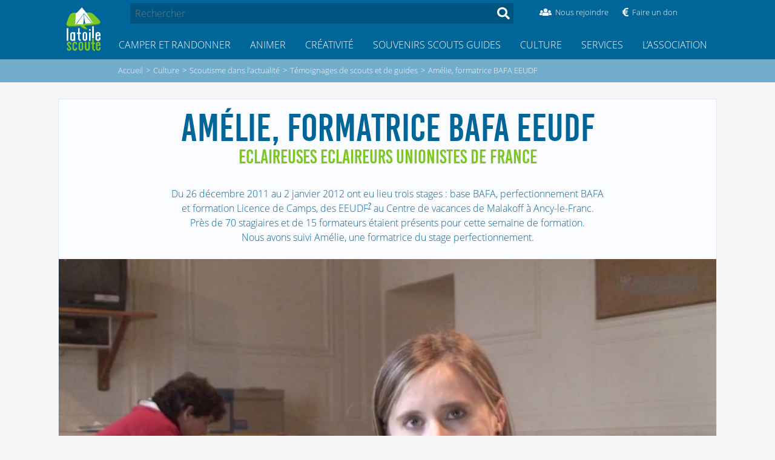

--- FILE ---
content_type: text/html; charset=utf-8
request_url: https://latoilescoute.net/amelie-formatrice-bafa-eeudf
body_size: 23748
content:

<!doctype html>
<html lang="fr" prefix="og: http://ogp.me/ns#">
<head>
    <title>Amélie, formatrice BAFA EEUDF &mdash; LaToileScoute</title>

    <!-- Viewport -->
<meta name="viewport" content="width=device-width, initial-scale=1">
<script type="text/javascript">
  var _paq = _paq || [];
  /* tracker methods like "setCustomDimension" should be called before "trackPageView" */
  _paq.push(['trackPageView']);
  _paq.push(['enableLinkTracking']);
  (function() {
    var u="https://latoilescoute.net/fiivei0R/Cho5aipa";
 if (navigator.userAgent.includes('iPhone') || navigator.userAgent.includes('iPad'))
      {
        _paq.push(['setTrackerUrl', u+'.php']);
      }
      else
      {
        _paq.push(['setTrackerUrl', u+'.gif']);
      }
    _paq.push(['setSiteId', '1']);
    var d=document;
    var g=d.createElement('script');
    var s=d.getElementsByTagName('script')[0];
    g.type='text/javascript';
    g.async=true;
    g.defer=true;
    g.src=u+'.js';
    s.parentNode.insertBefore(g,s);
  })();
</script>
<noscript><p><img
                 src="https://latoilescoute.net/fiivei0R/Cho5aipa.gif?idsite=1&rec=1&action_name=&url=https://latoilescoute.net/recherche?auteurs%5B%5D=Kchalot&amp;debut_recherche_sphinx=1575&amp;tags%5B%5D=Noel&urlref=https://latoilescoute.net" style="border:0;" alt="" /></p></noscript>


<!-- Favicon -->
<link rel="manifest" href="/manifest.json" />
<link rel="icon" type="image/x-icon" href="/squelettes/favicon.ico" />
<link rel="shortcut icon" type="image/x-icon" href="/squelettes/favicon.ico" />
<link rel="apple-touch-icon" type="image/png" sizes="57x57"
href="/squelettes/image/logo_lts_galaxie_fond_bleu-57x57.png" />
<link rel="apple-touch-icon" type="image/png" sizes="72x72"
href="/squelettes/image/logo_lts_galaxie_fond_bleu-72x72.png" />
<link rel="apple-touch-icon" type="image/png" sizes="114x114"
href="/squelettes/image/logo_lts_galaxie_fond_bleu-114x114.png" />
<link rel="apple-touch-icon" type="image/png"
href="/squelettes/image/logo_lts_galaxie_fond_bleu.png" />

<link rel="apple-touch-icon-precomposed" type="image/png" sizes="57x57"
href="/squelettes/image/logo_lts_galaxie_fond_bleu-57x57.png" />
<link rel="apple-touch-icon-precomposed" type="image/png" sizes="72x72"
href="/squelettes/image/logo_lts_galaxie_fond_bleu-72x72.png" />
<link rel="apple-touch-icon-precomposed" type="image/png" sizes="114x114"
href="/squelettes/image/logo_lts_galaxie_fond_bleu-114x114.png" />
<link rel="apple-touch-icon-precomposed" type="image/png"
href="/squelettes/image/logo_lts_galaxie_fond_bleu.png" />

<!-- Feuilles de style -->

<link rel='stylesheet' type='text/css' media='all' href='plugins/auto/medias_responsive_mod/v1.38.0/squelettes/css/medias_responsive.css'>
<script>
var mediabox_settings={"auto_detect":true,"ns":"box","tt_img":true,"sel_g":"#documents_portfolio a[type='image\/jpeg'],#documents_portfolio a[type='image\/png'],#documents_portfolio a[type='image\/gif']","sel_c":".mediabox","str_ssStart":"Diaporama","str_ssStop":"Arr\u00eater","str_cur":"{current}\/{total}","str_prev":"Pr\u00e9c\u00e9dent","str_next":"Suivant","str_close":"Fermer","str_loading":"Chargement\u2026","str_petc":"Taper \u2019Echap\u2019 pour fermer","str_dialTitDef":"Boite de dialogue","str_dialTitMed":"Affichage d\u2019un media","splash_url":"","lity":{"skin":"_simple-dark","maxWidth":"90%","maxHeight":"90%","minWidth":"400px","minHeight":"","slideshow_speed":"2500","opacite":"0.9","defaultCaptionState":"expanded"}};
</script>
<!-- insert_head_css -->
<link rel="stylesheet" href="plugins-dist/mediabox/lib/lity/lity.css?1737047896" type="text/css" media="all" />
<link rel="stylesheet" href="plugins-dist/mediabox/lity/css/lity.mediabox.css?1737047896" type="text/css" media="all" />
<link rel="stylesheet" href="plugins-dist/mediabox/lity/skins/_simple-dark/lity.css?1737047896" type="text/css" media="all" /><link rel="stylesheet" type="text/css" href="plugins/auto/agenda/v5.1.0/css/spip.agenda.css" /><link rel="stylesheet" href="squelettes/css/comments.css" type="text/css" media="all" /><link rel="stylesheet" type="text/css" href="plugins/auto/sommaire/v2.0.1/css/sommaire.css"/>

<link rel='stylesheet' href='plugins/auto/cvtupload/v2.3.1/css/cvtupload.css?1763114568' type='text/css' media='all' />

<link rel='stylesheet' type='text/css' media='all' href='plugins/auto/image_responsive/v11.3.0/image_responsive.css'>

<link rel="stylesheet" href="/squelettes/css/tinytypo.css">
<link rel="stylesheet" href="/squelettes/css/normalize.css">
<link rel="stylesheet" href="/local/cache-scss/style-cssify-e4606e5.css?1765318811">
<link rel="stylesheet" href="/local/cache-scss/header-cssify-89df47d.css?1765318811">
<link rel="stylesheet" href="/local/cache-scss/header_mobile-cssify-ef30306.css?1765318811">
<link rel="stylesheet" href="/local/cache-scss/sommaire-cssify-225e7b8.css?1765318811">
<link rel="stylesheet" href="/local/cache-css/cssdyn-css_rubrique_nav_height_css-6be47045.css?1765318811">

<!-- FontAwesome -->
<script type='text/javascript' src='local/cache-js/a81733623b0f739e58d6ae65500d4436.js?1765318811'></script>


<!-- Velocity v2 -->
<!-- <script src="squelettes/js/velocity.min.js"></script> -->


<!-- Hamburger script -->














<!-- insert_head -->



<link rel='stylesheet' href='plugins/auto/saisies/v6.0.3/css/saisies.css?1764427440' type='text/css' media='all' />


<script>saisies_caracteres_restants = "caractères restants";</script>

<script>
		function afficher_si_show(src) {
			src.slideDown(800);
}
function afficher_si_hide(src) {
	src.slideUp(800);
}
	</script>

<script>htactif=1;document.createElement('picture'); var image_responsive_retina_hq = 0;</script><script>image_responsive_retina_hq = 1;</script>



		





<!-- À supprimer avant la mise en production. -->    <link rel="stylesheet" href="local/cache-scss/article-cssify-a2f6a88.css?1765318813">

    <meta name="description" content="Du 26 d&#233;cembre 2011 au 2 janvier 2012 ont eu lieu trois stages : base BAFA, perfectionnement BAFA et formation Licence de Camps, des EEUDF ? au Centre de&#8230;">
    <meta name="author" content="Thomas">
    <link rel="canonical" href="https://latoilescoute.net/amelie-formatrice-bafa-eeudf">

    <!-- Open Graph -->
    <meta property="og:title" content="Amélie, formatrice BAFA EEUDF">
    <meta property="og:type" content="article">
    <meta property="og:image" content="https://latoilescoute.net/IMG/arton1859.jpg?1536777273">
    <meta property="og:url" content="https://latoilescoute.net/amelie-formatrice-bafa-eeudf">
    <meta property="og:description" content="Du 26 décembre 2011 au 2 janvier 2012 ont eu lieu trois stages : base BAFA, perfectionnement BAFA et formation Licence de Camps, des EEUDF ? au Centre de (…)">
    <meta property="og:site_name" content="LaToileScoute">
</head>

<body>
    <!-- Haut de page -->

    <!-- Ribbon "Version beta" -->
    <!--
    <a id="beta-ribbon" href="/mon-avis-sur-le-nouveau">
        <div id="beta-ribbon-title">VERSION BETA</div>
        <div id="beta-ribbon-subtitle">Donne ton avis !</div>
    </a>
    -->
    <div class="top-header">

  <div class="container">
    <header>
      <a href="https://latoilescoute.net" class="header-logo">
                  <h1>LaToileScoute</h1>

                  <!-- Logo du site -->
                  <img class="hoverable" src="squelettes/image/latoilescoute_logo.svg">
              </a>
      <!-- <label for="toggle-nav" class="nav-button">
                  <i class="fas fa-bars"></i>
                  <i class="fas fa-search"
                     onclick="document.getElementById('recherche').focus();"></i></label> -->
      <button class="hamburger__container mobile">
                    <div class="hamburger">
                        <i></i>
                        <i></i>
                        <i></i>
                    </div>
                </button>
    </header>
    <div class="nav">
      <div class="nav__container">
        <div class="search header-search">
          <div class=" search search-form ">
    <form action="spip.php?page=recherche" method="get">
            <input name="page" value="recherche" type="hidden"
>
            

            <input
                                              type="search"
                                              name="recherche"
                                              value=""
                                              placeholder="Rechercher"
                                              id="recherche"
                                              accesskey="4"
                                              autocapitalize="off"
                                              autocorrect="off"
                                              />
            <button class="hoverable" type="submit">
              <span class="fas fa-search">
            </button>
    </form>
</div>
          <ul class="menu-soutien">
                <li>
                    <a href="/rejoindre-l-equipe-de-benevoles" class="header-icon-container">
                        <div class="header-icon-icon hoverable"><i class="fas fa-users"></i></div>
                        <span class="header-icon-text">Nous rejoindre</span></a>
                </li>
                <li>
                    <a href="https://don.latoilescoute.net" class="header-icon-container">
                        <div class="header-icon-icon hoverable"><i class="fas fa-euro-sign"></i></div>
                        <span class="header-icon-text">Faire un don</span></a>
                </li>
          </ul>
        </div>
        <!-- Navigation principale -->
        <ul class="secteur-menu menu label0">
          
                      
                <li class="secteur-menu-item menu-item">
                  <a href="-camper-randonner-" class="secteur-link ref" data-ref="23"><i class="fas fa-book" aria-hidden="true"></i>Camper et Randonner</a>
                  <nav class="rubrique-menu menu menu-label label23 rubrique-23">
                    <div class="menu-ariane">Accueil > Camper et Randonner</div>
                    <div class="menu-title">
                        <a href="javascript:void(0);" class="ref back" data-ref="23">
                            <i class="fas fa-arrow-left" aria-hidden="true"></i>
                        </a>
                        <div class="menu-title-text">
                            <a href="-camper-randonner-">Camper et Randonner</a>
                        </div>
                    </div>
                    <ul>
                      
                        <li>
                          <div class="rubrique-menu-item menu-item"><a href="-partir-en-camp-scout-"
                                  class="ref" data-ref="85"
                                  ><div class="bullet">&gt;  </div><div class="menu-item-titre">Partir en camp scout</div><i class="fas fa-angle-right" aria-hidden="true"></i></a></div>
                          <nav class="rubrique-sub-menu menu menu-label label85">
                            <div class="menu-ariane">Accueil > Camper et Randonner > Partir en camp scout </div>
                            <div class="menu-title">
                                <a href="javascript:void(0);" class="ref back" data-ref="85">
                                    <i class="fas fa-arrow-left" aria-hidden="true"></i>
                                </a>
                                <div class="menu-title-text">
                                    <a href="-partir-en-camp-scout-">Partir en camp scout</a>
                                </div>
                            </div>
                            
                              <li class="menu-item"><a href="-faire-son-sac-de-camp-"><div class="bullet">- </div>Faire son sac de camp</a></li>
                              
                              <li class="menu-item"><a href="-equipement-scout-"><div class="bullet">- </div>Équipement individuel scout</a></li>
                              
                              <li class="menu-item"><a href="-le-couteau-"><div class="bullet">- </div>Le Couteau</a></li>
                              
                          </nav><!-- si on utilise div `a la plqce de de nav, 'ca plante, je sais pas pourquoi.'`  -->
                        </li>
                        
                        <li>
                          <div class="rubrique-menu-item menu-item"><a href="-partir-a-l-aventure-"
                                  class="ref" data-ref="1012"
                                  ><div class="bullet">&gt;  </div><div class="menu-item-titre">Partir à l&#8217;aventure</div><i class="fas fa-angle-right" aria-hidden="true"></i></a></div>
                          <nav class="rubrique-sub-menu menu menu-label label1012">
                            <div class="menu-ariane">Accueil > Camper et Randonner > Partir à l&#8217;aventure </div>
                            <div class="menu-title">
                                <a href="javascript:void(0);" class="ref back" data-ref="1012">
                                    <i class="fas fa-arrow-left" aria-hidden="true"></i>
                                </a>
                                <div class="menu-title-text">
                                    <a href="-partir-a-l-aventure-">Partir à l&#8217;aventure</a>
                                </div>
                            </div>
                            
                              <li class="menu-item"><a href="-camper-tente-temps-"><div class="bullet">- </div>Camper par tous les temps</a></li>
                              
                              <li class="menu-item"><a href="-techniques-diverses-"><div class="bullet">- </div>Techniques de campisme</a></li>
                              
                              <li class="menu-item"><a href="-partir-en-voilier-"><div class="bullet">- </div>Partir en voilier</a></li>
                              
                              <li class="menu-item"><a href="-scout-connecte-"><div class="bullet">- </div>Scout connecté</a></li>
                              
                          </nav><!-- si on utilise div `a la plqce de de nav, 'ca plante, je sais pas pourquoi.'`  -->
                        </li>
                        
                        <li>
                          <div class="rubrique-menu-item menu-item"><a href="-materiel-scout-"
                                  class="ref" data-ref="159"
                                  ><div class="bullet">&gt;  </div><div class="menu-item-titre">Matériel scout</div><i class="fas fa-angle-right" aria-hidden="true"></i></a></div>
                          <nav class="rubrique-sub-menu menu menu-label label159">
                            <div class="menu-ariane">Accueil > Camper et Randonner > Matériel scout </div>
                            <div class="menu-title">
                                <a href="javascript:void(0);" class="ref back" data-ref="159">
                                    <i class="fas fa-arrow-left" aria-hidden="true"></i>
                                </a>
                                <div class="menu-title-text">
                                    <a href="-materiel-scout-">Matériel scout</a>
                                </div>
                            </div>
                            
                              <li class="menu-item"><a href="-tentes-scoutes-"><div class="bullet">- </div>Tentes scoutes</a></li>
                              
                              <li class="menu-item"><a href="-tests-de-materiel-collectif-"><div class="bullet">- </div>Tests de matériel collectif</a></li>
                              
                              <li class="menu-item"><a href="-tests-de-tentes-scoutes-"><div class="bullet">- </div>Tests de tentes scoutes</a></li>
                              
                          </nav><!-- si on utilise div `a la plqce de de nav, 'ca plante, je sais pas pourquoi.'`  -->
                        </li>
                        
                        <li>
                          <div class="rubrique-menu-item menu-item"><a href="-noeuds-"
                                  class="ref" data-ref="164"
                                  ><div class="bullet">&gt;  </div><div class="menu-item-titre">Nœuds</div><i class="fas fa-angle-right" aria-hidden="true"></i></a></div>
                          <nav class="rubrique-sub-menu menu menu-label label164">
                            <div class="menu-ariane">Accueil > Camper et Randonner > Nœuds </div>
                            <div class="menu-title">
                                <a href="javascript:void(0);" class="ref back" data-ref="164">
                                    <i class="fas fa-arrow-left" aria-hidden="true"></i>
                                </a>
                                <div class="menu-title-text">
                                    <a href="-noeuds-">Nœuds</a>
                                </div>
                            </div>
                            
                              <li class="menu-item"><a href="-noeuds-de-base-"><div class="bullet">- </div>Nœuds de base</a></li>
                              
                              <li class="menu-item"><a href="-noeuds-d-installations-"><div class="bullet">- </div>Nœuds d&#8217;installations</a></li>
                              
                              <li class="menu-item"><a href="-noeuds-pour-le-foulard-scout-"><div class="bullet">- </div>Noeuds pour le foulard scout</a></li>
                              
                              <li class="menu-item"><a href="-autres-noeuds-"><div class="bullet">- </div>Autres nœuds</a></li>
                              
                          </nav><!-- si on utilise div `a la plqce de de nav, 'ca plante, je sais pas pourquoi.'`  -->
                        </li>
                        
                        <li>
                          <div class="rubrique-menu-item menu-item"><a href="-installations-camp-scout-"
                                  class="ref" data-ref="57"
                                  ><div class="bullet">&gt;  </div><div class="menu-item-titre">Installations scoutes</div><i class="fas fa-angle-right" aria-hidden="true"></i></a></div>
                          <nav class="rubrique-sub-menu menu menu-label label57">
                            <div class="menu-ariane">Accueil > Camper et Randonner > Installations scoutes </div>
                            <div class="menu-title">
                                <a href="javascript:void(0);" class="ref back" data-ref="57">
                                    <i class="fas fa-arrow-left" aria-hidden="true"></i>
                                </a>
                                <div class="menu-title-text">
                                    <a href="-installations-camp-scout-">Installations scoutes</a>
                                </div>
                            </div>
                            
                              <li class="menu-item"><a href="-techniques-d-assemblage-"><div class="bullet">- </div>Techniques d&#8217;installation</a></li>
                              
                              <li class="menu-item"><a href="-tables-scoutes-"><div class="bullet">- </div>Tables scoutes</a></li>
                              
                              <li class="menu-item"><a href="-la-cuisine-"><div class="bullet">- </div>Installations cuisine scoute</a></li>
                              
                              <li class="menu-item"><a href="-le-coin-veillee-"><div class="bullet">- </div>Bancs et tabourets</a></li>
                              
                              <li class="menu-item"><a href="-le-coin-toilette-"><div class="bullet">- </div>WC scouts</a></li>
                              
                              <li class="menu-item"><a href="-toilette-douches-en-camp-scout-"><div class="bullet">- </div>Coin toilette et douches en camp scout</a></li>
                              
                              <li class="menu-item"><a href="-abris-et-tipis-"><div class="bullet">- </div>Abris et tipis</a></li>
                              
                              <li class="menu-item"><a href="-coin-spi-en-camp-scout-"><div class="bullet">- </div>Coin spi en camp scout</a></li>
                              
                              <li class="menu-item"><a href="-ponts-et-mats-scouts-"><div class="bullet">- </div>Ponts et mats</a></li>
                              
                          </nav><!-- si on utilise div `a la plqce de de nav, 'ca plante, je sais pas pourquoi.'`  -->
                        </li>
                        
                        <li>
                          <div class="rubrique-menu-item menu-item"><a href="-feu-de-camp-"
                                  class="ref" data-ref="56"
                                  ><div class="bullet">&gt;  </div><div class="menu-item-titre">Faire du feu en camp scout</div><i class="fas fa-angle-right" aria-hidden="true"></i></a></div>
                          <nav class="rubrique-sub-menu menu menu-label label56">
                            <div class="menu-ariane">Accueil > Camper et Randonner > Faire du feu en camp scout </div>
                            <div class="menu-title">
                                <a href="javascript:void(0);" class="ref back" data-ref="56">
                                    <i class="fas fa-arrow-left" aria-hidden="true"></i>
                                </a>
                                <div class="menu-title-text">
                                    <a href="-feu-de-camp-">Faire du feu en camp scout</a>
                                </div>
                            </div>
                            
                              <li class="menu-item"><a href="-fabrications-autour-du-feu-"><div class="bullet">- </div>Fabrications autour du feu</a></li>
                              
                          </nav><!-- si on utilise div `a la plqce de de nav, 'ca plante, je sais pas pourquoi.'`  -->
                        </li>
                        
                        <li>
                          <div class="rubrique-menu-item menu-item"><a href="-tente-pilotis-"
                                  class="ref" data-ref="356"
                                  ><div class="bullet">&gt;  </div><div class="menu-item-titre">Tentes surélevées</div><i class="fas fa-angle-right" aria-hidden="true"></i></a></div>
                          <nav class="rubrique-sub-menu menu menu-label label356">
                            <div class="menu-ariane">Accueil > Camper et Randonner > Tentes surélevées </div>
                            <div class="menu-title">
                                <a href="javascript:void(0);" class="ref back" data-ref="356">
                                    <i class="fas fa-arrow-left" aria-hidden="true"></i>
                                </a>
                                <div class="menu-title-text">
                                    <a href="-tente-pilotis-">Tentes surélevées</a>
                                </div>
                            </div>
                            
                              <li class="menu-item"><a href="-construire-sa-tente-surelevee-"><div class="bullet">- </div>Construire sa tente surélevée</a></li>
                              
                              <li class="menu-item"><a href="-les-hamacs-de-la-tente-surelevee-"><div class="bullet">- </div>Les hamacs de la tente surélevée</a></li>
                              
                          </nav><!-- si on utilise div `a la plqce de de nav, 'ca plante, je sais pas pourquoi.'`  -->
                        </li>
                        
                        <li>
                          <div class="rubrique-menu-item menu-item"><a href="-orientation-"
                                  class="ref" data-ref="168"
                                  ><div class="bullet">&gt;  </div><div class="menu-item-titre">Savoir s&#8217;orienter en camp scout</div><i class="fas fa-angle-right" aria-hidden="true"></i></a></div>
                          <nav class="rubrique-sub-menu menu menu-label label168">
                            <div class="menu-ariane">Accueil > Camper et Randonner > Savoir s&#8217;orienter en camp scout </div>
                            <div class="menu-title">
                                <a href="javascript:void(0);" class="ref back" data-ref="168">
                                    <i class="fas fa-arrow-left" aria-hidden="true"></i>
                                </a>
                                <div class="menu-title-text">
                                    <a href="-orientation-">Savoir s&#8217;orienter en camp scout</a>
                                </div>
                            </div>
                            
                              <li class="menu-item"><a href="-lire-une-carte-"><div class="bullet">- </div>Lire une carte</a></li>
                              
                              <li class="menu-item"><a href="-s-orienter-"><div class="bullet">- </div>S&#8217;orienter</a></li>
                              
                              <li class="menu-item"><a href="-cartographie-geomatique-"><div class="bullet">- </div>Cartographie et géomatique</a></li>
                              
                          </nav><!-- si on utilise div `a la plqce de de nav, 'ca plante, je sais pas pourquoi.'`  -->
                        </li>
                        
                        <li>
                          <div class="rubrique-menu-item menu-item"><a href="-nature-383-"
                                  class="ref" data-ref="383"
                                  ><div class="bullet">&gt;  </div><div class="menu-item-titre">Observer la nature en camp scout</div><i class="fas fa-angle-right" aria-hidden="true"></i></a></div>
                          <nav class="rubrique-sub-menu menu menu-label label383">
                            <div class="menu-ariane">Accueil > Camper et Randonner > Observer la nature en camp scout </div>
                            <div class="menu-title">
                                <a href="javascript:void(0);" class="ref back" data-ref="383">
                                    <i class="fas fa-arrow-left" aria-hidden="true"></i>
                                </a>
                                <div class="menu-title-text">
                                    <a href="-nature-383-">Observer la nature en camp scout</a>
                                </div>
                            </div>
                            
                              <li class="menu-item"><a href="-etoiles-"><div class="bullet">- </div>Étoiles</a></li>
                              
                              <li class="menu-item"><a href="-meteo-"><div class="bullet">- </div>Comprendre la météo</a></li>
                              
                              <li class="menu-item"><a href="-arbres-fleurs-"><div class="bullet">- </div>Arbres et fleurs</a></li>
                              
                          </nav><!-- si on utilise div `a la plqce de de nav, 'ca plante, je sais pas pourquoi.'`  -->
                        </li>
                        
                        <li>
                          <div class="rubrique-menu-item menu-item"><a href="-recettes-de-cuisine-en-camp-scout-"
                                  class="ref" data-ref="31"
                                  ><div class="bullet">&gt;  </div><div class="menu-item-titre">Recettes de cuisine en camp scout</div><i class="fas fa-angle-right" aria-hidden="true"></i></a></div>
                          <nav class="rubrique-sub-menu menu menu-label label31">
                            <div class="menu-ariane">Accueil > Camper et Randonner > Recettes de cuisine en camp scout </div>
                            <div class="menu-title">
                                <a href="javascript:void(0);" class="ref back" data-ref="31">
                                    <i class="fas fa-arrow-left" aria-hidden="true"></i>
                                </a>
                                <div class="menu-title-text">
                                    <a href="-recettes-de-cuisine-en-camp-scout-">Recettes de cuisine en camp scout</a>
                                </div>
                            </div>
                            
                              <li class="menu-item"><a href="-petits-trucs-de-l-intendant-"><div class="bullet">- </div>Petits trucs de l&#8217;intendant</a></li>
                              
                              <li class="menu-item"><a href="-le-coin-du-sale-"><div class="bullet">- </div>Recettes de cuisine salées en camp scout</a></li>
                              
                              <li class="menu-item"><a href="-le-coin-du-sucre-"><div class="bullet">- </div>Recettes de cuisine sucrées en camp scout</a></li>
                              
                              <li class="menu-item"><a href="-le-coin-sucre-sale-"><div class="bullet">- </div>Recettes de cuisine sucrées salées en camp scout</a></li>
                              
                              <li class="menu-item"><a href="-salades-composees-"><div class="bullet">- </div>Salades composées</a></li>
                              
                          </nav><!-- si on utilise div `a la plqce de de nav, 'ca plante, je sais pas pourquoi.'`  -->
                        </li>
                        
                    </ul>
                  </nav>
                </li>
                
                <li class="secteur-menu-item menu-item">
                  <a href="-animation-fiches-techniques-" class="secteur-link ref" data-ref="26"><i class="fas fa-flag" aria-hidden="true"></i>Animer</a>
                  <nav class="rubrique-menu menu menu-label label26 rubrique-26">
                    <div class="menu-ariane">Accueil > Animer</div>
                    <div class="menu-title">
                        <a href="javascript:void(0);" class="ref back" data-ref="26">
                            <i class="fas fa-arrow-left" aria-hidden="true"></i>
                        </a>
                        <div class="menu-title-text">
                            <a href="-animation-fiches-techniques-">Animer</a>
                        </div>
                    </div>
                    <ul>
                      
                        <li>
                          <div class="rubrique-menu-item menu-item"><a href="-jeux-scouts-"
                                  class="ref" data-ref="218"
                                  ><div class="bullet">&gt;  </div><div class="menu-item-titre">Jeux scouts</div><i class="fas fa-angle-right" aria-hidden="true"></i></a></div>
                          <nav class="rubrique-sub-menu menu menu-label label218">
                            <div class="menu-ariane">Accueil > Animer > Jeux scouts </div>
                            <div class="menu-title">
                                <a href="javascript:void(0);" class="ref back" data-ref="218">
                                    <i class="fas fa-arrow-left" aria-hidden="true"></i>
                                </a>
                                <div class="menu-title-text">
                                    <a href="-jeux-scouts-">Jeux scouts</a>
                                </div>
                            </div>
                            
                              <li class="menu-item"><a href="-jeux-cooperatifs-"><div class="bullet">- </div>Jeux coopératifs</a></li>
                              
                              <li class="menu-item"><a href="-jeux-de-veillee-et-petits-jeux-d-"><div class="bullet">- </div>Jeux de veillée et petits jeux d&#8217;intérieur</a></li>
                              
                              <li class="menu-item"><a href="-grands-jeux-scouts-"><div class="bullet">- </div>Jeux scouts avec préparation</a></li>
                              
                              <li class="menu-item"><a href="-jeux-scouts-simples-"><div class="bullet">- </div>Jeux scouts simples</a></li>
                              
                              <li class="menu-item"><a href="-techniques-de-jeux-"><div class="bullet">- </div>Techniques de jeux scouts</a></li>
                              
                          </nav><!-- si on utilise div `a la plqce de de nav, 'ca plante, je sais pas pourquoi.'`  -->
                        </li>
                        
                        <li>
                          <div class="rubrique-menu-item menu-item"><a href="-veillees-scoutes-"
                                  class="ref" data-ref="37"
                                  ><div class="bullet">&gt;  </div><div class="menu-item-titre">Veillées scoutes</div><i class="fas fa-angle-right" aria-hidden="true"></i></a></div>
                          <nav class="rubrique-sub-menu menu menu-label label37">
                            <div class="menu-ariane">Accueil > Animer > Veillées scoutes </div>
                            <div class="menu-title">
                                <a href="javascript:void(0);" class="ref back" data-ref="37">
                                    <i class="fas fa-arrow-left" aria-hidden="true"></i>
                                </a>
                                <div class="menu-title-text">
                                    <a href="-veillees-scoutes-">Veillées scoutes</a>
                                </div>
                            </div>
                            
                              <li class="menu-item"><a href="-techniques-de-veillees-"><div class="bullet">- </div>Types de veillées scoutes</a></li>
                              
                              <li class="menu-item"><a href="-jeux-et-sketchs-"><div class="bullet">- </div>Sketchs de veillées</a></li>
                              
                              <li class="menu-item"><a href="-chants-scouts-"><div class="bullet">- </div>Chants en veillée scoute</a></li>
                              
                              <li class="menu-item"><a href="-chansons-a-gestes-"><div class="bullet">- </div>Chansons à gestes</a></li>
                              
                              <li class="menu-item"><a href="-moyens-materiels-sono-219-"><div class="bullet">- </div>Moyens matériels, sono</a></li>
                              
                          </nav><!-- si on utilise div `a la plqce de de nav, 'ca plante, je sais pas pourquoi.'`  -->
                        </li>
                        
                        <li>
                          <div class="rubrique-menu-item menu-item"><a href="-activites-scoutes-"
                                  class="ref" data-ref="844"
                                  ><div class="bullet">&gt;  </div><div class="menu-item-titre">Activités scoutes</div><i class="fas fa-angle-right" aria-hidden="true"></i></a></div>
                          <nav class="rubrique-sub-menu menu menu-label label844">
                            <div class="menu-ariane">Accueil > Animer > Activités scoutes </div>
                            <div class="menu-title">
                                <a href="javascript:void(0);" class="ref back" data-ref="844">
                                    <i class="fas fa-arrow-left" aria-hidden="true"></i>
                                </a>
                                <div class="menu-title-text">
                                    <a href="-activites-scoutes-">Activités scoutes</a>
                                </div>
                            </div>
                            
                              <li class="menu-item"><a href="-des-activites-reussies-"><div class="bullet">- </div>Bien animer une activité</a></li>
                              
                              <li class="menu-item"><a href="-activites-scoutes-dans-la-neige-"><div class="bullet">- </div>Activités dans la neige</a></li>
                              
                              <li class="menu-item"><a href="-scouts-a-velo-"><div class="bullet">- </div>Activités et camp vélo</a></li>
                              
                              <li class="menu-item"><a href="-randonnees-et-explos-"><div class="bullet">- </div>Randonnées et explos</a></li>
                              
                              <li class="menu-item"><a href="-activites-artistiques-"><div class="bullet">- </div>Activités artistiques</a></li>
                              
                              <li class="menu-item"><a href="-activites-de-cohesion-"><div class="bullet">- </div>Activités de cohésion</a></li>
                              
                              <li class="menu-item"><a href="-activites-de-sensibilisation-"><div class="bullet">- </div>Activités de sensibilisation</a></li>
                              
                              <li class="menu-item"><a href="-activites-en-situation-d-urgence-"><div class="bullet">- </div>Activités en situation d&#8217;urgence</a></li>
                              
                              <li class="menu-item"><a href="-idees-d-activites-"><div class="bullet">- </div>Scoutisme à la maison</a></li>
                              
                              <li class="menu-item"><a href="-activites-inter-mouvements-scouts-"><div class="bullet">- </div>Activités Inter-mouvements scouts</a></li>
                              
                          </nav><!-- si on utilise div `a la plqce de de nav, 'ca plante, je sais pas pourquoi.'`  -->
                        </li>
                        
                        <li>
                          <div class="rubrique-menu-item menu-item"><a href="-secrets-du-chef-d-equipe-"
                                  class="ref" data-ref="544"
                                  ><div class="bullet">&gt;  </div><div class="menu-item-titre">Vie d&#8217;équipe ou de patrouille</div><i class="fas fa-angle-right" aria-hidden="true"></i></a></div>
                          <nav class="rubrique-sub-menu menu menu-label label544">
                            <div class="menu-ariane">Accueil > Animer > Vie d&#8217;équipe ou de patrouille </div>
                            <div class="menu-title">
                                <a href="javascript:void(0);" class="ref back" data-ref="544">
                                    <i class="fas fa-arrow-left" aria-hidden="true"></i>
                                </a>
                                <div class="menu-title-text">
                                    <a href="-secrets-du-chef-d-equipe-">Vie d&#8217;équipe ou de patrouille</a>
                                </div>
                            </div>
                            
                          </nav><!-- si on utilise div `a la plqce de de nav, 'ca plante, je sais pas pourquoi.'`  -->
                        </li>
                        
                        <li>
                          <div class="rubrique-menu-item menu-item"><a href="-secrets-de-chefs-scouts-"
                                  class="ref" data-ref="505"
                                  ><div class="bullet">&gt;  </div><div class="menu-item-titre">Organiser un camp scout</div><i class="fas fa-angle-right" aria-hidden="true"></i></a></div>
                          <nav class="rubrique-sub-menu menu menu-label label505">
                            <div class="menu-ariane">Accueil > Animer > Organiser un camp scout </div>
                            <div class="menu-title">
                                <a href="javascript:void(0);" class="ref back" data-ref="505">
                                    <i class="fas fa-arrow-left" aria-hidden="true"></i>
                                </a>
                                <div class="menu-title-text">
                                    <a href="-secrets-de-chefs-scouts-">Organiser un camp scout</a>
                                </div>
                            </div>
                            
                              <li class="menu-item"><a href="-gerer-un-groupe-de-jeunes-"><div class="bullet">- </div>Animer un groupe</a></li>
                              
                              <li class="menu-item"><a href="-decider-en-groupe-"><div class="bullet">- </div>Débattre et décider en groupe</a></li>
                              
                              <li class="menu-item"><a href="-recruter-manager-"><div class="bullet">- </div>Recruter et animer son équipe</a></li>
                              
                              <li class="menu-item"><a href="-organiser-un-jumelage-d-unites-"><div class="bullet">- </div>Organiser un jumelage</a></li>
                              
                              <li class="menu-item"><a href="-trouver-un-lieu-de-camp-"><div class="bullet">- </div>Trouver un lieu de camp</a></li>
                              
                              <li class="menu-item"><a href="-organiser-son-transport-"><div class="bullet">- </div>Organiser son transport</a></li>
                              
                              <li class="menu-item"><a href="-vie-du-camp-scout-"><div class="bullet">- </div>Vie du camp scout</a></li>
                              
                              <li class="menu-item"><a href="-scout-durable-"><div class="bullet">- </div>Pour un camp scout éco-responsable</a></li>
                              
                              <li class="menu-item"><a href="-argent-et-extrajobs-"><div class="bullet">- </div>Argent et extrajobs</a></li>
                              
                              <li class="menu-item"><a href="-materiel-en-camp-scout-"><div class="bullet">- </div>Matériel en camp scout</a></li>
                              
                              <li class="menu-item"><a href="-les-relations-avec-les-parents-"><div class="bullet">- </div>Les relations avec les parents</a></li>
                              
                              <li class="menu-item"><a href="-outils-chef-scout-"><div class="bullet">- </div>Outils informatiques du camp scout</a></li>
                              
                              <li class="menu-item"><a href="-legislation-"><div class="bullet">- </div>Législation</a></li>
                              
                          </nav><!-- si on utilise div `a la plqce de de nav, 'ca plante, je sais pas pourquoi.'`  -->
                        </li>
                        
                        <li>
                          <div class="rubrique-menu-item menu-item"><a href="-hygiene-et-sante-"
                                  class="ref" data-ref="34"
                                  ><div class="bullet">&gt;  </div><div class="menu-item-titre">Hygiène et santé</div><i class="fas fa-angle-right" aria-hidden="true"></i></a></div>
                          <nav class="rubrique-sub-menu menu menu-label label34">
                            <div class="menu-ariane">Accueil > Animer > Hygiène et santé </div>
                            <div class="menu-title">
                                <a href="javascript:void(0);" class="ref back" data-ref="34">
                                    <i class="fas fa-arrow-left" aria-hidden="true"></i>
                                </a>
                                <div class="menu-title-text">
                                    <a href="-hygiene-et-sante-">Hygiène et santé</a>
                                </div>
                            </div>
                            
                              <li class="menu-item"><a href="-prevention-physique-"><div class="bullet">- </div>Prévention physique</a></li>
                              
                              <li class="menu-item"><a href="-prevention-psychologique-"><div class="bullet">- </div>Prévention psychologique</a></li>
                              
                              <li class="menu-item"><a href="-soins-"><div class="bullet">- </div>Soins</a></li>
                              
                          </nav><!-- si on utilise div `a la plqce de de nav, 'ca plante, je sais pas pourquoi.'`  -->
                        </li>
                        
                        <li>
                          <div class="rubrique-menu-item menu-item"><a href="-imaginaires-"
                                  class="ref" data-ref="189"
                                  ><div class="bullet">&gt;  </div><div class="menu-item-titre">Imaginaires</div><i class="fas fa-angle-right" aria-hidden="true"></i></a></div>
                          <nav class="rubrique-sub-menu menu menu-label label189">
                            <div class="menu-ariane">Accueil > Animer > Imaginaires </div>
                            <div class="menu-title">
                                <a href="javascript:void(0);" class="ref back" data-ref="189">
                                    <i class="fas fa-arrow-left" aria-hidden="true"></i>
                                </a>
                                <div class="menu-title-text">
                                    <a href="-imaginaires-">Imaginaires</a>
                                </div>
                            </div>
                            
                              <li class="menu-item"><a href="-delirants-"><div class="bullet">- </div>Délirants</a></li>
                              
                              <li class="menu-item"><a href="-futuristes-"><div class="bullet">- </div>Futuristes</a></li>
                              
                              <li class="menu-item"><a href="-historiques-"><div class="bullet">- </div>Historiques</a></li>
                              
                              <li class="menu-item"><a href="-uchroniques-"><div class="bullet">- </div>Uchroniques</a></li>
                              
                          </nav><!-- si on utilise div `a la plqce de de nav, 'ca plante, je sais pas pourquoi.'`  -->
                        </li>
                        
                        <li>
                          <div class="rubrique-menu-item menu-item"><a href="-animation-spirituelle-"
                                  class="ref" data-ref="48"
                                  ><div class="bullet">&gt;  </div><div class="menu-item-titre">Animation spirituelle</div><i class="fas fa-angle-right" aria-hidden="true"></i></a></div>
                          <nav class="rubrique-sub-menu menu menu-label label48">
                            <div class="menu-ariane">Accueil > Animer > Animation spirituelle </div>
                            <div class="menu-title">
                                <a href="javascript:void(0);" class="ref back" data-ref="48">
                                    <i class="fas fa-arrow-left" aria-hidden="true"></i>
                                </a>
                                <div class="menu-title-text">
                                    <a href="-animation-spirituelle-">Animation spirituelle</a>
                                </div>
                            </div>
                            
                              <li class="menu-item"><a href="-notions-sur-les-religions-"><div class="bullet">- </div>Notions sur les religions</a></li>
                              
                              <li class="menu-item"><a href="-techniques-d-animations-"><div class="bullet">- </div>Techniques d&#8217;animations catholiques</a></li>
                              
                              <li class="menu-item"><a href="-explication-de-textes-de-la-bible-"><div class="bullet">- </div>Explication de textes de la Bible</a></li>
                              
                              <li class="menu-item"><a href="-temps-religieux-catholiques-"><div class="bullet">- </div>Temps religieux catholiques</a></li>
                              
                          </nav><!-- si on utilise div `a la plqce de de nav, 'ca plante, je sais pas pourquoi.'`  -->
                        </li>
                        
                    </ul>
                  </nav>
                </li>
                
                <li class="secteur-menu-item menu-item">
                  <a href="-creer-" class="secteur-link ref" data-ref="915"><i class="fas fa-history" aria-hidden="true"></i>Créativité</a>
                  <nav class="rubrique-menu menu menu-label label915 rubrique-915">
                    <div class="menu-ariane">Accueil > Créativité</div>
                    <div class="menu-title">
                        <a href="javascript:void(0);" class="ref back" data-ref="915">
                            <i class="fas fa-arrow-left" aria-hidden="true"></i>
                        </a>
                        <div class="menu-title-text">
                            <a href="-creer-">Créativité</a>
                        </div>
                    </div>
                    <ul>
                      
                        <li>
                          <div class="rubrique-menu-item menu-item"><a href="-techniques-photos-"
                                  class="ref" data-ref="315"
                                  ><div class="bullet">&gt;  </div><div class="menu-item-titre">Photo</div><i class="fas fa-angle-right" aria-hidden="true"></i></a></div>
                          <nav class="rubrique-sub-menu menu menu-label label315">
                            <div class="menu-ariane">Accueil > Créativité > Photo </div>
                            <div class="menu-title">
                                <a href="javascript:void(0);" class="ref back" data-ref="315">
                                    <i class="fas fa-arrow-left" aria-hidden="true"></i>
                                </a>
                                <div class="menu-title-text">
                                    <a href="-techniques-photos-">Photo</a>
                                </div>
                            </div>
                            
                              <li class="menu-item"><a href="-la-base-de-la-photo-"><div class="bullet">- </div>La base de la photo</a></li>
                              
                              <li class="menu-item"><a href="-aller-plus-loin-en-photo-"><div class="bullet">- </div>Aller plus loin en photo</a></li>
                              
                              <li class="menu-item"><a href="-partager-ses-photos-410-"><div class="bullet">- </div>Partager ses photos</a></li>
                              
                          </nav><!-- si on utilise div `a la plqce de de nav, 'ca plante, je sais pas pourquoi.'`  -->
                        </li>
                        
                        <li>
                          <div class="rubrique-menu-item menu-item"><a href="-creer-des-videos-"
                                  class="ref" data-ref="974"
                                  ><div class="bullet">&gt;  </div><div class="menu-item-titre">Créer des vidéos</div><i class="fas fa-angle-right" aria-hidden="true"></i></a></div>
                          <nav class="rubrique-sub-menu menu menu-label label974">
                            <div class="menu-ariane">Accueil > Créativité > Créer des vidéos </div>
                            <div class="menu-title">
                                <a href="javascript:void(0);" class="ref back" data-ref="974">
                                    <i class="fas fa-arrow-left" aria-hidden="true"></i>
                                </a>
                                <div class="menu-title-text">
                                    <a href="-creer-des-videos-">Créer des vidéos</a>
                                </div>
                            </div>
                            
                              <li class="menu-item"><a href="-prise-de-vue-"><div class="bullet">- </div>Prise de vue</a></li>
                              
                              <li class="menu-item"><a href="-prise-de-son-"><div class="bullet">- </div>Prise de son</a></li>
                              
                          </nav><!-- si on utilise div `a la plqce de de nav, 'ca plante, je sais pas pourquoi.'`  -->
                        </li>
                        
                        <li>
                          <div class="rubrique-menu-item menu-item"><a href="-communication-1-"
                                  class="ref" data-ref="1"
                                  ><div class="bullet">&gt;  </div><div class="menu-item-titre">Communication</div><i class="fas fa-angle-right" aria-hidden="true"></i></a></div>
                          <nav class="rubrique-sub-menu menu menu-label label1">
                            <div class="menu-ariane">Accueil > Créativité > Communication </div>
                            <div class="menu-title">
                                <a href="javascript:void(0);" class="ref back" data-ref="1">
                                    <i class="fas fa-arrow-left" aria-hidden="true"></i>
                                </a>
                                <div class="menu-title-text">
                                    <a href="-communication-1-">Communication</a>
                                </div>
                            </div>
                            
                              <li class="menu-item"><a href="-la-comm-par-les-medias-sociaux-"><div class="bullet">- </div>La comm par les médias sociaux</a></li>
                              
                              <li class="menu-item"><a href="-la-comm-in-real-life-"><div class="bullet">- </div>La comm "In Real Life"</a></li>
                              
                          </nav><!-- si on utilise div `a la plqce de de nav, 'ca plante, je sais pas pourquoi.'`  -->
                        </li>
                        
                        <li>
                          <div class="rubrique-menu-item menu-item"><a href="-reseaux-sociaux-532-"
                                  class="ref" data-ref="532"
                                  ><div class="bullet">&gt;  </div><div class="menu-item-titre">Réseaux sociaux</div><i class="fas fa-angle-right" aria-hidden="true"></i></a></div>
                          <nav class="rubrique-sub-menu menu menu-label label532">
                            <div class="menu-ariane">Accueil > Créativité > Réseaux sociaux </div>
                            <div class="menu-title">
                                <a href="javascript:void(0);" class="ref back" data-ref="532">
                                    <i class="fas fa-arrow-left" aria-hidden="true"></i>
                                </a>
                                <div class="menu-title-text">
                                    <a href="-reseaux-sociaux-532-">Réseaux sociaux</a>
                                </div>
                            </div>
                            
                              <li class="menu-item"><a href="-la-securite-sur-internet-"><div class="bullet">- </div>La sécurité sur Internet</a></li>
                              
                          </nav><!-- si on utilise div `a la plqce de de nav, 'ca plante, je sais pas pourquoi.'`  -->
                        </li>
                        
                        <li>
                          <div class="rubrique-menu-item menu-item"><a href="-codes-secrets-"
                                  class="ref" data-ref="44"
                                  ><div class="bullet">&gt;  </div><div class="menu-item-titre">Codes secrets</div><i class="fas fa-angle-right" aria-hidden="true"></i></a></div>
                          <nav class="rubrique-sub-menu menu menu-label label44">
                            <div class="menu-ariane">Accueil > Créativité > Codes secrets </div>
                            <div class="menu-title">
                                <a href="javascript:void(0);" class="ref back" data-ref="44">
                                    <i class="fas fa-arrow-left" aria-hidden="true"></i>
                                </a>
                                <div class="menu-title-text">
                                    <a href="-codes-secrets-">Codes secrets</a>
                                </div>
                            </div>
                            
                              <li class="menu-item"><a href="-codes-secrets-classiques-"><div class="bullet">- </div>Codes secrets classiques</a></li>
                              
                              <li class="menu-item"><a href="-codes-secrets-avances-"><div class="bullet">- </div>Codes secrets avancés</a></li>
                              
                          </nav><!-- si on utilise div `a la plqce de de nav, 'ca plante, je sais pas pourquoi.'`  -->
                        </li>
                        
                        <li>
                          <div class="rubrique-menu-item menu-item"><a href="-bricolages-"
                                  class="ref" data-ref="144"
                                  ><div class="bullet">&gt;  </div><div class="menu-item-titre">Bricolages</div><i class="fas fa-angle-right" aria-hidden="true"></i></a></div>
                          <nav class="rubrique-sub-menu menu menu-label label144">
                            <div class="menu-ariane">Accueil > Créativité > Bricolages </div>
                            <div class="menu-title">
                                <a href="javascript:void(0);" class="ref back" data-ref="144">
                                    <i class="fas fa-arrow-left" aria-hidden="true"></i>
                                </a>
                                <div class="menu-title-text">
                                    <a href="-bricolages-">Bricolages</a>
                                </div>
                            </div>
                            
                              <li class="menu-item"><a href="-jeux-en-bois-"><div class="bullet">- </div>25 jeux anciens en bois</a></li>
                              
                              <li class="menu-item"><a href="-bricolages-nature-"><div class="bullet">- </div>Bricolages nature</a></li>
                              
                              <li class="menu-item"><a href="-cadeaux-scouts-"><div class="bullet">- </div>Cadeaux scouts</a></li>
                              
                              <li class="menu-item"><a href="-couture-910-"><div class="bullet">- </div>Couture</a></li>
                              
                              <li class="menu-item"><a href="-decoration-"><div class="bullet">- </div>Décoration</a></li>
                              
                              <li class="menu-item"><a href="-deguisements-"><div class="bullet">- </div>Déguisements</a></li>
                              
                              <li class="menu-item"><a href="-instruments-de-musique-"><div class="bullet">- </div>Instruments de musique</a></li>
                              
                              <li class="menu-item"><a href="-objets-spirituels-"><div class="bullet">- </div>Objets spirituels</a></li>
                              
                              <li class="menu-item"><a href="-pliages-"><div class="bullet">- </div>Origami</a></li>
                              
                          </nav><!-- si on utilise div `a la plqce de de nav, 'ca plante, je sais pas pourquoi.'`  -->
                        </li>
                        
                        <li>
                          <div class="rubrique-menu-item menu-item"><a href="-objets-scouts-non-identifies-"
                                  class="ref" data-ref="141"
                                  ><div class="bullet">&gt;  </div><div class="menu-item-titre">Objets Scouts Non Identifiés</div><i class="fas fa-angle-right" aria-hidden="true"></i></a></div>
                          <nav class="rubrique-sub-menu menu menu-label label141">
                            <div class="menu-ariane">Accueil > Créativité > Objets Scouts Non Identifiés </div>
                            <div class="menu-title">
                                <a href="javascript:void(0);" class="ref back" data-ref="141">
                                    <i class="fas fa-arrow-left" aria-hidden="true"></i>
                                </a>
                                <div class="menu-title-text">
                                    <a href="-objets-scouts-non-identifies-">Objets Scouts Non Identifiés</a>
                                </div>
                            </div>
                            
                              <li class="menu-item"><a href="-catapultes-et-trebuchets-"><div class="bullet">- </div>Catapultes et trébuchets</a></li>
                              
                              <li class="menu-item"><a href="-fleches-fusees-"><div class="bullet">- </div>Flèches et fusées</a></li>
                              
                              <li class="menu-item"><a href="-radeaux-scouts-"><div class="bullet">- </div>Radeaux scouts</a></li>
                              
                              <li class="menu-item"><a href="-rosalie-caisse-a-savon-"><div class="bullet">- </div>Rosalies et caisses à savon</a></li>
                              
                          </nav><!-- si on utilise div `a la plqce de de nav, 'ca plante, je sais pas pourquoi.'`  -->
                        </li>
                        
                        <li>
                          <div class="rubrique-menu-item menu-item"><a href="-cirque-"
                                  class="ref" data-ref="147"
                                  ><div class="bullet">&gt;  </div><div class="menu-item-titre">Cirque</div><i class="fas fa-angle-right" aria-hidden="true"></i></a></div>
                          <nav class="rubrique-sub-menu menu menu-label label147">
                            <div class="menu-ariane">Accueil > Créativité > Cirque </div>
                            <div class="menu-title">
                                <a href="javascript:void(0);" class="ref back" data-ref="147">
                                    <i class="fas fa-arrow-left" aria-hidden="true"></i>
                                </a>
                                <div class="menu-title-text">
                                    <a href="-cirque-">Cirque</a>
                                </div>
                            </div>
                            
                              <li class="menu-item"><a href="-baton-du-diable-ou-golo-"><div class="bullet">- </div>Bâton du diable (ou golo)</a></li>
                              
                              <li class="menu-item"><a href="-bolas-"><div class="bullet">- </div>Bolas</a></li>
                              
                              <li class="menu-item"><a href="-foulards-et-balles-"><div class="bullet">- </div>Foulards et balles</a></li>
                              
                              <li class="menu-item"><a href="-nunchaku-"><div class="bullet">- </div>Nunchaku</a></li>
                              
                              <li class="menu-item"><a href="-utiliser-le-feu-"><div class="bullet">- </div>Utiliser le feu</a></li>
                              
                          </nav><!-- si on utilise div `a la plqce de de nav, 'ca plante, je sais pas pourquoi.'`  -->
                        </li>
                        
                    </ul>
                  </nav>
                </li>
                
                <li class="secteur-menu-item menu-item">
                  <a href="-deja-culte-" class="secteur-link ref" data-ref="2"><i class="fas fa-compass" aria-hidden="true"></i>Souvenirs scouts guides</a>
                  <nav class="rubrique-menu menu menu-label label2 rubrique-2">
                    <div class="menu-ariane">Accueil > Souvenirs scouts guides</div>
                    <div class="menu-title">
                        <a href="javascript:void(0);" class="ref back" data-ref="2">
                            <i class="fas fa-arrow-left" aria-hidden="true"></i>
                        </a>
                        <div class="menu-title-text">
                            <a href="-deja-culte-">Souvenirs scouts guides</a>
                        </div>
                    </div>
                    <ul>
                      
                        <li>
                          <div class="rubrique-menu-item menu-item"><a href="-souvenirs-ensemble-"
                                  class="ref" data-ref="457"
                                  ><div class="bullet">&gt;  </div><div class="menu-item-titre">Souvenirs scouts et guides Inter-mouvements</div><i class="fas fa-angle-right" aria-hidden="true"></i></a></div>
                          <nav class="rubrique-sub-menu menu menu-label label457">
                            <div class="menu-ariane">Accueil > Souvenirs scouts guides > Souvenirs scouts et guides Inter-mouvements </div>
                            <div class="menu-title">
                                <a href="javascript:void(0);" class="ref back" data-ref="457">
                                    <i class="fas fa-arrow-left" aria-hidden="true"></i>
                                </a>
                                <div class="menu-title-text">
                                    <a href="-souvenirs-ensemble-">Souvenirs scouts et guides Inter-mouvements</a>
                                </div>
                            </div>
                            
                              <li class="menu-item"><a href="-tous-mouvements-scouts-"><div class="bullet">- </div>Autres souvenirs inter-mouvements scouts</a></li>
                              
                              <li class="menu-item"><a href="-lumiere-de-la-paix-peacelight-"><div class="bullet">- </div>Lumière de la Paix</a></li>
                              
                              <li class="menu-item"><a href="-scoutisme-francais-912-"><div class="bullet">- </div>Scoutisme Français</a></li>
                              
                              <li class="menu-item"><a href="-festival-du-film-scout-"><div class="bullet">- </div>Festival du film scout</a></li>
                              
                              <li class="menu-item"><a href="-thinking-day-1147-"><div class="bullet">- </div>Thinking Day / Founders Day</a></li>
                              
                          </nav><!-- si on utilise div `a la plqce de de nav, 'ca plante, je sais pas pourquoi.'`  -->
                        </li>
                        
                        <li>
                          <div class="rubrique-menu-item menu-item"><a href="-recits-d-aventures-scoutes-"
                                  class="ref" data-ref="287"
                                  ><div class="bullet">&gt;  </div><div class="menu-item-titre">Récits de camps scouts</div><i class="fas fa-angle-right" aria-hidden="true"></i></a></div>
                          <nav class="rubrique-sub-menu menu menu-label label287">
                            <div class="menu-ariane">Accueil > Souvenirs scouts guides > Récits de camps scouts </div>
                            <div class="menu-title">
                                <a href="javascript:void(0);" class="ref back" data-ref="287">
                                    <i class="fas fa-arrow-left" aria-hidden="true"></i>
                                </a>
                                <div class="menu-title-text">
                                    <a href="-recits-d-aventures-scoutes-">Récits de camps scouts</a>
                                </div>
                            </div>
                            
                              <li class="menu-item"><a href="-les-plus-petits-scouts-"><div class="bullet">- </div>Les camps des plus petits</a></li>
                              
                              <li class="menu-item"><a href="-les-camps-louveteaux-"><div class="bullet">- </div>Récits de camps louveteaux</a></li>
                              
                              <li class="menu-item"><a href="-recits-de-camps-scouts-"><div class="bullet">- </div>Récits de camps scouts, éclaireurs, pionniers</a></li>
                              
                              <li class="menu-item"><a href="-les-camps-aines-"><div class="bullet">- </div>Récits de camps aînés ou compagnons</a></li>
                              
                          </nav><!-- si on utilise div `a la plqce de de nav, 'ca plante, je sais pas pourquoi.'`  -->
                        </li>
                        
                        <li>
                          <div class="rubrique-menu-item menu-item"><a href="-eclaireuses-eclaireurs-de-france-"
                                  class="ref" data-ref="450"
                                  ><div class="bullet">&gt;  </div><div class="menu-item-titre">Éclaireuses Éclaireurs de France (EEDF)</div><i class="fas fa-angle-right" aria-hidden="true"></i></a></div>
                          <nav class="rubrique-sub-menu menu menu-label label450">
                            <div class="menu-ariane">Accueil > Souvenirs scouts guides > Éclaireuses Éclaireurs de France (EEDF) </div>
                            <div class="menu-title">
                                <a href="javascript:void(0);" class="ref back" data-ref="450">
                                    <i class="fas fa-arrow-left" aria-hidden="true"></i>
                                </a>
                                <div class="menu-title-text">
                                    <a href="-eclaireuses-eclaireurs-de-france-">Éclaireuses Éclaireurs de France (EEDF)</a>
                                </div>
                            </div>
                            
                              <li class="menu-item"><a href="-centenaire-eedf-a-nantes-"><div class="bullet">- </div>Centenaire Eclaireuses Eclaireurs de France</a></li>
                              
                              <li class="menu-item"><a href="-les-ag-eedf-"><div class="bullet">- </div>AG EEDF</a></li>
                              
                              <li class="menu-item"><a href="-autres-souvenirs-eedf-"><div class="bullet">- </div>Autres souvenirs EEDF</a></li>
                              
                          </nav><!-- si on utilise div `a la plqce de de nav, 'ca plante, je sais pas pourquoi.'`  -->
                        </li>
                        
                        <li>
                          <div class="rubrique-menu-item menu-item"><a href="-eclaireurs-israelites-eeif-"
                                  class="ref" data-ref="449"
                                  ><div class="bullet">&gt;  </div><div class="menu-item-titre">Éclaireuses Éclaireurs Israélites (EEIF)</div><i class="fas fa-angle-right" aria-hidden="true"></i></a></div>
                          <nav class="rubrique-sub-menu menu menu-label label449">
                            <div class="menu-ariane">Accueil > Souvenirs scouts guides > Éclaireuses Éclaireurs Israélites (EEIF) </div>
                            <div class="menu-title">
                                <a href="javascript:void(0);" class="ref back" data-ref="449">
                                    <i class="fas fa-arrow-left" aria-hidden="true"></i>
                                </a>
                                <div class="menu-title-text">
                                    <a href="-eclaireurs-israelites-eeif-">Éclaireuses Éclaireurs Israélites (EEIF)</a>
                                </div>
                            </div>
                            
                              <li class="menu-item"><a href="-conseil-national-eeif-buisson-ardent-"><div class="bullet">- </div>2014 Buisson Ardent, le Conseil national des EEIF</a></li>
                              
                              <li class="menu-item"><a href="-90eme-des-eeif-"><div class="bullet">- </div>90 ans des EEIF</a></li>
                              
                              <li class="menu-item"><a href="-autres-rencontres-eeif-"><div class="bullet">- </div>Autres souvenirs EEIF</a></li>
                              
                          </nav><!-- si on utilise div `a la plqce de de nav, 'ca plante, je sais pas pourquoi.'`  -->
                        </li>
                        
                        <li>
                          <div class="rubrique-menu-item menu-item"><a href="-eclaireurs-unionistes-eeudf-"
                                  class="ref" data-ref="448"
                                  ><div class="bullet">&gt;  </div><div class="menu-item-titre">Éclaireuses Éclaireurs Unionistes (EEUDF)</div><i class="fas fa-angle-right" aria-hidden="true"></i></a></div>
                          <nav class="rubrique-sub-menu menu menu-label label448">
                            <div class="menu-ariane">Accueil > Souvenirs scouts guides > Éclaireuses Éclaireurs Unionistes (EEUDF) </div>
                            <div class="menu-title">
                                <a href="javascript:void(0);" class="ref back" data-ref="448">
                                    <i class="fas fa-arrow-left" aria-hidden="true"></i>
                                </a>
                                <div class="menu-title-text">
                                    <a href="-eclaireurs-unionistes-eeudf-">Éclaireuses Éclaireurs Unionistes (EEUDF)</a>
                                </div>
                            </div>
                            
                              <li class="menu-item"><a href="-eeudf-eclaireurs-unionistes-"><div class="bullet">- </div>Autres souvenirs EEUDF</a></li>
                              
                              <li class="menu-item"><a href="-centenaire-eeudf-"><div class="bullet">- </div>Centenaire EEUDF 2011</a></li>
                              
                              <li class="menu-item"><a href="-les-ag-eeudf-"><div class="bullet">- </div>Les AG EEUDF</a></li>
                              
                              <li class="menu-item"><a href="-canaan-482-"><div class="bullet">- </div>Les camps CANAAN</a></li>
                              
                              <li class="menu-item"><a href="-canama-2012-"><div class="bullet">- </div>Les camps CANAMA et CANAMOUSSE</a></li>
                              
                              <li class="menu-item"><a href="-les-congres-eeudf-"><div class="bullet">- </div>Les Congrès EEUDF</a></li>
                              
                              <li class="menu-item"><a href="-les-grands-coups-1136-"><div class="bullet">- </div>Les Grands Coups EEUDF</a></li>
                              
                              <li class="menu-item"><a href="-pierrefonds-2011-"><div class="bullet">- </div>Pierrefonds 2011</a></li>
                              
                          </nav><!-- si on utilise div `a la plqce de de nav, 'ca plante, je sais pas pourquoi.'`  -->
                        </li>
                        
                        <li>
                          <div class="rubrique-menu-item menu-item"><a href="-eclaireurs-de-la-nature-edln-1034-"
                                  class="ref" data-ref="1034"
                                  ><div class="bullet">&gt;  </div><div class="menu-item-titre">Éclaireuses et Éclaireurs de la Nature (EDLN)</div><i class="fas fa-angle-right" aria-hidden="true"></i></a></div>
                          <nav class="rubrique-sub-menu menu menu-label label1034">
                            <div class="menu-ariane">Accueil > Souvenirs scouts guides > Éclaireuses et Éclaireurs de la Nature (EDLN) </div>
                            <div class="menu-title">
                                <a href="javascript:void(0);" class="ref back" data-ref="1034">
                                    <i class="fas fa-arrow-left" aria-hidden="true"></i>
                                </a>
                                <div class="menu-title-text">
                                    <a href="-eclaireurs-de-la-nature-edln-1034-">Éclaireuses et Éclaireurs de la Nature (EDLN)</a>
                                </div>
                            </div>
                            
                              <li class="menu-item"><a href="-jamboree-inspir-action-2022-"><div class="bullet">- </div>Jamboree Inspir&#8217;Action 2022</a></li>
                              
                          </nav><!-- si on utilise div `a la plqce de de nav, 'ca plante, je sais pas pourquoi.'`  -->
                        </li>
                        
                        <li>
                          <div class="rubrique-menu-item menu-item"><a href="-federation-eclaireurs-fee-"
                                  class="ref" data-ref="978"
                                  ><div class="bullet">&gt;  </div><div class="menu-item-titre">Fédération des Éclaireuses et Éclaireurs (FEE)</div><i class="fas fa-angle-right" aria-hidden="true"></i></a></div>
                          <nav class="rubrique-sub-menu menu menu-label label978">
                            <div class="menu-ariane">Accueil > Souvenirs scouts guides > Fédération des Éclaireuses et Éclaireurs (FEE) </div>
                            <div class="menu-title">
                                <a href="javascript:void(0);" class="ref back" data-ref="978">
                                    <i class="fas fa-arrow-left" aria-hidden="true"></i>
                                </a>
                                <div class="menu-title-text">
                                    <a href="-federation-eclaireurs-fee-">Fédération des Éclaireuses et Éclaireurs (FEE)</a>
                                </div>
                            </div>
                            
                              <li class="menu-item"><a href="-30-ans-de-la-fee-"><div class="bullet">- </div>30 ans de la FEE</a></li>
                              
                              <li class="menu-item"><a href="-autres-souvenirs-de-la-fee-"><div class="bullet">- </div>Autres souvenirs de la FEE</a></li>
                              
                          </nav><!-- si on utilise div `a la plqce de de nav, 'ca plante, je sais pas pourquoi.'`  -->
                        </li>
                        
                        <li>
                          <div class="rubrique-menu-item menu-item"><a href="-guides-et-scouts-d-europe-562-"
                                  class="ref" data-ref="562"
                                  ><div class="bullet">&gt;  </div><div class="menu-item-titre">Guides et Scouts d&#8217;Europe (AGSE)</div><i class="fas fa-angle-right" aria-hidden="true"></i></a></div>
                          <nav class="rubrique-sub-menu menu menu-label label562">
                            <div class="menu-ariane">Accueil > Souvenirs scouts guides > Guides et Scouts d&#8217;Europe (AGSE) </div>
                            <div class="menu-title">
                                <a href="javascript:void(0);" class="ref back" data-ref="562">
                                    <i class="fas fa-arrow-left" aria-hidden="true"></i>
                                </a>
                                <div class="menu-title-text">
                                    <a href="-guides-et-scouts-d-europe-562-">Guides et Scouts d&#8217;Europe (AGSE)</a>
                                </div>
                            </div>
                            
                              <li class="menu-item"><a href="-eurojam-2014-"><div class="bullet">- </div>Eurojam 2014</a></li>
                              
                              <li class="menu-item"><a href="-guides-et-scouts-d-europe-989-"><div class="bullet">- </div>Autres souvenirs AGSE</a></li>
                              
                              <li class="menu-item"><a href="-journees-nationales-1068-"><div class="bullet">- </div>Journées Nationales AGSE</a></li>
                              
                              <li class="menu-item"><a href="-trophee-des-chefs-"><div class="bullet">- </div>Trophée des chefs AGSE</a></li>
                              
                          </nav><!-- si on utilise div `a la plqce de de nav, 'ca plante, je sais pas pourquoi.'`  -->
                        </li>
                        
                        <li>
                          <div class="rubrique-menu-item menu-item"><a href="-scouts-et-guides-de-france-"
                                  class="ref" data-ref="447"
                                  ><div class="bullet">&gt;  </div><div class="menu-item-titre">Scouts et Guides de France (SGDF)</div><i class="fas fa-angle-right" aria-hidden="true"></i></a></div>
                          <nav class="rubrique-sub-menu menu menu-label label447">
                            <div class="menu-ariane">Accueil > Souvenirs scouts guides > Scouts et Guides de France (SGDF) </div>
                            <div class="menu-title">
                                <a href="javascript:void(0);" class="ref back" data-ref="447">
                                    <i class="fas fa-arrow-left" aria-hidden="true"></i>
                                </a>
                                <div class="menu-title-text">
                                    <a href="-scouts-et-guides-de-france-">Scouts et Guides de France (SGDF)</a>
                                </div>
                            </div>
                            
                              <li class="menu-item"><a href="-assemblees-generales-1064-"><div class="bullet">- </div>Suivis en régions</a></li>
                              
                              <li class="menu-item"><a href="-suivis-nationaux-"><div class="bullet">- </div>Suivis nationaux</a></li>
                              
                              <li class="menu-item"><a href="-festivals-du-film-fifas-"><div class="bullet">- </div>Festivals du Film FIFAS</a></li>
                              
                              <li class="menu-item"><a href="-connecte-1083-"><div class="bullet">- </div>Connecte&nbsp;!</a></li>
                              
                              <li class="menu-item"><a href="-you-re-up-2015-"><div class="bullet">- </div>You&#8217;re Up</a></li>
                              
                              <li class="menu-item"><a href="-vis-tes-reves-jamboree-2012-scouts-"><div class="bullet">- </div>Vis Tes Rêves</a></li>
                              
                              <li class="menu-item"><a href="-citecap-jamboree-2010-"><div class="bullet">- </div>CitéCap</a></li>
                              
                              <li class="menu-item"><a href="-quels-talents-jamboree-2006-"><div class="bullet">- </div>Quels Talents</a></li>
                              
                              <li class="menu-item"><a href="-sgdf-scouts-et-guides-de-france-"><div class="bullet">- </div>SGDF - Scouts et Guides de France</a></li>
                              
                          </nav><!-- si on utilise div `a la plqce de de nav, 'ca plante, je sais pas pourquoi.'`  -->
                        </li>
                        
                        <li>
                          <div class="rubrique-menu-item menu-item"><a href="-scouts-et-guides-en-belgique-"
                                  class="ref" data-ref="452"
                                  ><div class="bullet">&gt;  </div><div class="menu-item-titre">Scouts et Guides en Belgique</div><i class="fas fa-angle-right" aria-hidden="true"></i></a></div>
                          <nav class="rubrique-sub-menu menu menu-label label452">
                            <div class="menu-ariane">Accueil > Souvenirs scouts guides > Scouts et Guides en Belgique </div>
                            <div class="menu-title">
                                <a href="javascript:void(0);" class="ref back" data-ref="452">
                                    <i class="fas fa-arrow-left" aria-hidden="true"></i>
                                </a>
                                <div class="menu-title-text">
                                    <a href="-scouts-et-guides-en-belgique-">Scouts et Guides en Belgique</a>
                                </div>
                            </div>
                            
                              <li class="menu-item"><a href="-24-heures-du-bois-de-la-cambre-"><div class="bullet">- </div>24 heures vélo</a></li>
                              
                              <li class="menu-item"><a href="-woodcraft-486-"><div class="bullet">- </div>Woodcraft</a></li>
                              
                              <li class="menu-item"><a href="-les-scouts-federation-des-scouts-"><div class="bullet">- </div>Les Scouts - Fédération des Scouts Baden-Powell de Belgique</a></li>
                              
                              <li class="menu-item"><a href="-woodscout-1062-"><div class="bullet">- </div>Woodscout</a></li>
                              
                          </nav><!-- si on utilise div `a la plqce de de nav, 'ca plante, je sais pas pourquoi.'`  -->
                        </li>
                        
                        <li>
                          <div class="rubrique-menu-item menu-item"><a href="-smf-scouts-musulmans-de-france-"
                                  class="ref" data-ref="993"
                                  ><div class="bullet">&gt;  </div><div class="menu-item-titre">Scouts Musulmans de France (SMF)</div><i class="fas fa-angle-right" aria-hidden="true"></i></a></div>
                          <nav class="rubrique-sub-menu menu menu-label label993">
                            <div class="menu-ariane">Accueil > Souvenirs scouts guides > Scouts Musulmans de France (SMF) </div>
                            <div class="menu-title">
                                <a href="javascript:void(0);" class="ref back" data-ref="993">
                                    <i class="fas fa-arrow-left" aria-hidden="true"></i>
                                </a>
                                <div class="menu-title-text">
                                    <a href="-smf-scouts-musulmans-de-france-">Scouts Musulmans de France (SMF)</a>
                                </div>
                            </div>
                            
                          </nav><!-- si on utilise div `a la plqce de de nav, 'ca plante, je sais pas pourquoi.'`  -->
                        </li>
                        
                        <li>
                          <div class="rubrique-menu-item menu-item"><a href="-scouts-unitaires-de-france-"
                                  class="ref" data-ref="451"
                                  ><div class="bullet">&gt;  </div><div class="menu-item-titre">Scouts Unitaires de France (SUF)</div><i class="fas fa-angle-right" aria-hidden="true"></i></a></div>
                          <nav class="rubrique-sub-menu menu menu-label label451">
                            <div class="menu-ariane">Accueil > Souvenirs scouts guides > Scouts Unitaires de France (SUF) </div>
                            <div class="menu-title">
                                <a href="javascript:void(0);" class="ref back" data-ref="451">
                                    <i class="fas fa-arrow-left" aria-hidden="true"></i>
                                </a>
                                <div class="menu-title-text">
                                    <a href="-scouts-unitaires-de-france-">Scouts Unitaires de France (SUF)</a>
                                </div>
                            </div>
                            
                              <li class="menu-item"><a href="-autres-souvenirs-suf-"><div class="bullet">- </div>Autres souvenirs SUF</a></li>
                              
                              <li class="menu-item"><a href="-journee-nationales-2015-"><div class="bullet">- </div>Journées nationales SUF 2015</a></li>
                              
                              <li class="menu-item"><a href="-journees-nationales-suf-2017-"><div class="bullet">- </div>Journées nationales SUF 2017</a></li>
                              
                              <li class="menu-item"><a href="-rnr-suf-2012-"><div class="bullet">- </div>RNR et FDT SUF 2012</a></li>
                              
                              <li class="menu-item"><a href="-RNR2016-Feux-Toussaint-"><div class="bullet">- </div>RNR et FDT SUF 2016</a></li>
                              
                              <li class="menu-item"><a href="-rassemblement-national-routiers-et-"><div class="bullet">- </div>RNR et FDT SUF 2019</a></li>
                              
                              <li class="menu-item"><a href="-feux-de-toussaint-et-rassemblement-1106-"><div class="bullet">- </div>RNR et FDT SUF 2021</a></li>
                              
                          </nav><!-- si on utilise div `a la plqce de de nav, 'ca plante, je sais pas pourquoi.'`  -->
                        </li>
                        
                        <li>
                          <div class="rubrique-menu-item menu-item"><a href="-souvenirs-latoilescoute-"
                                  class="ref" data-ref="455"
                                  ><div class="bullet">&gt;  </div><div class="menu-item-titre">Souvenirs LaToileScoute</div><i class="fas fa-angle-right" aria-hidden="true"></i></a></div>
                          <nav class="rubrique-sub-menu menu menu-label label455">
                            <div class="menu-ariane">Accueil > Souvenirs scouts guides > Souvenirs LaToileScoute </div>
                            <div class="menu-title">
                                <a href="javascript:void(0);" class="ref back" data-ref="455">
                                    <i class="fas fa-arrow-left" aria-hidden="true"></i>
                                </a>
                                <div class="menu-title-text">
                                    <a href="-souvenirs-latoilescoute-">Souvenirs LaToileScoute</a>
                                </div>
                            </div>
                            
                              <li class="menu-item"><a href="-les-10-ans-de-latoilescoute-"><div class="bullet">- </div>Les 10 ans de LaToileScoute</a></li>
                              
                          </nav><!-- si on utilise div `a la plqce de de nav, 'ca plante, je sais pas pourquoi.'`  -->
                        </li>
                        
                        <li>
                          <div class="rubrique-menu-item menu-item"><a href="-souvenirs-du-monde-"
                                  class="ref" data-ref="454"
                                  ><div class="bullet">&gt;  </div><div class="menu-item-titre">Souvenirs scouts et guides du reste du monde</div><i class="fas fa-angle-right" aria-hidden="true"></i></a></div>
                          <nav class="rubrique-sub-menu menu menu-label label454">
                            <div class="menu-ariane">Accueil > Souvenirs scouts guides > Souvenirs scouts et guides du reste du monde </div>
                            <div class="menu-title">
                                <a href="javascript:void(0);" class="ref back" data-ref="454">
                                    <i class="fas fa-arrow-left" aria-hidden="true"></i>
                                </a>
                                <div class="menu-title-text">
                                    <a href="-souvenirs-du-monde-">Souvenirs scouts et guides du reste du monde</a>
                                </div>
                            </div>
                            
                              <li class="menu-item"><a href="-roverway-finlande-2012-"><div class="bullet">- </div>2012 Roverway Finlande</a></li>
                              
                              <li class="menu-item"><a href="-roverway-france-2016-"><div class="bullet">- </div>2016 Roverway France</a></li>
                              
                              <li class="menu-item"><a href="-belgique-985-"><div class="bullet">- </div>Souvenirs scouts Belgique</a></li>
                              
                              <li class="menu-item"><a href="-afrique-et-maghreb-"><div class="bullet">- </div>Afrique et Maghreb</a></li>
                              
                              <li class="menu-item"><a href="-conferences-mondiales-"><div class="bullet">- </div>Conférences Mondiales</a></li>
                              
                              <li class="menu-item"><a href="-international-"><div class="bullet">- </div>International</a></li>
                              
                              <li class="menu-item"><a href="-camporee-565-"><div class="bullet">- </div>Rassemblement Camporee</a></li>
                              
                              <li class="menu-item"><a href="-rassemblements-scouts-mondiaux-"><div class="bullet">- </div>Autres souvenirs scouts du monde entier</a></li>
                              
                              <li class="menu-item"><a href="-scouts-du-liban-453-"><div class="bullet">- </div>Scouts du Liban</a></li>
                              
                          </nav><!-- si on utilise div `a la plqce de de nav, 'ca plante, je sais pas pourquoi.'`  -->
                        </li>
                        
                    </ul>
                  </nav>
                </li>
                
                <li class="secteur-menu-item menu-item">
                  <a href="-culture-" class="secteur-link ref" data-ref="1036"><i class="fas fa-magic" aria-hidden="true"></i>Culture</a>
                  <nav class="rubrique-menu menu menu-label label1036 rubrique-1036">
                    <div class="menu-ariane">Accueil > Culture</div>
                    <div class="menu-title">
                        <a href="javascript:void(0);" class="ref back" data-ref="1036">
                            <i class="fas fa-arrow-left" aria-hidden="true"></i>
                        </a>
                        <div class="menu-title-text">
                            <a href="-culture-">Culture</a>
                        </div>
                    </div>
                    <ul>
                      
                        <li>
                          <div class="rubrique-menu-item menu-item"><a href="-scoutunjour-"
                                  class="ref" data-ref="589"
                                  ><div class="bullet">&gt;  </div><div class="menu-item-titre">Scout un jour</div><i class="fas fa-angle-right" aria-hidden="true"></i></a></div>
                          <nav class="rubrique-sub-menu menu menu-label label589">
                            <div class="menu-ariane">Accueil > Culture > Scout un jour </div>
                            <div class="menu-title">
                                <a href="javascript:void(0);" class="ref back" data-ref="589">
                                    <i class="fas fa-arrow-left" aria-hidden="true"></i>
                                </a>
                                <div class="menu-title-text">
                                    <a href="-scoutunjour-">Scout un jour</a>
                                </div>
                            </div>
                            
                              <li class="menu-item"><a href="-histoire-scoutisme-"><div class="bullet">- </div>Les dossiers </a></li>
                              
                              <li class="menu-item"><a href="-histoire-du-scoutisme-mondial-"><div class="bullet">- </div>Histoire du scoutisme mondial</a></li>
                              
                              <li class="menu-item"><a href="-petites-histoires-du-scoutisme-"><div class="bullet">- </div>Petites histoires du scoutisme</a></li>
                              
                              <li class="menu-item"><a href="-histoire-scouts-de-france-"><div class="bullet">- </div>Histoire des Scouts de France</a></li>
                              
                              <li class="menu-item"><a href="-partenariat-"><div class="bullet">- </div>Scoutisme en Belgique</a></li>
                              
                              <li class="menu-item"><a href="-personnages-du-scoutisme-francais-"><div class="bullet">- </div>Personnages du scoutisme français</a></li>
                              
                              <li class="menu-item"><a href="-Les-Rassemblements-"><div class="bullet">- </div>Rassemblements</a></li>
                              
                          </nav><!-- si on utilise div `a la plqce de de nav, 'ca plante, je sais pas pourquoi.'`  -->
                        </li>
                        
                        <li>
                          <div class="rubrique-menu-item menu-item"><a href="-scoutisme-dans-l-actualite-"
                                  class="ref" data-ref="999"
                                  ><div class="bullet">&gt;  </div><div class="menu-item-titre">Scoutisme dans l&#8217;actualité</div><i class="fas fa-angle-right" aria-hidden="true"></i></a></div>
                          <nav class="rubrique-sub-menu menu menu-label label999">
                            <div class="menu-ariane">Accueil > Culture > Scoutisme dans l&#8217;actualité </div>
                            <div class="menu-title">
                                <a href="javascript:void(0);" class="ref back" data-ref="999">
                                    <i class="fas fa-arrow-left" aria-hidden="true"></i>
                                </a>
                                <div class="menu-title-text">
                                    <a href="-scoutisme-dans-l-actualite-">Scoutisme dans l&#8217;actualité</a>
                                </div>
                            </div>
                            
                              <li class="menu-item"><a href="-des-initiatives-scoutes-"><div class="bullet">- </div>De belles initiatives scoutes</a></li>
                              
                              <li class="menu-item"><a href="-scoutisme-dans-la-presse-"><div class="bullet">- </div>Scoutisme dans la presse</a></li>
                              
                              <li class="menu-item"><a href="-scoutisme-dans-les-medias-sociaux-"><div class="bullet">- </div>Scoutisme dans les médias sociaux</a></li>
                              
                              <li class="menu-item"><a href="-scoutisme-entendu-a-la-radio-"><div class="bullet">- </div>Scoutisme entendu à la radio</a></li>
                              
                              <li class="menu-item"><a href="-scoutisme-et-numerique-"><div class="bullet">- </div>Scoutisme et numérique</a></li>
                              
                              <li class="menu-item"><a href="-scoutisme-et-politique-"><div class="bullet">- </div>Scoutisme et politique</a></li>
                              
                              <li class="menu-item"><a href="-scoutisme-mobilise-"><div class="bullet">- </div>Scoutisme mobilisé</a></li>
                              
                              <li class="menu-item"><a href="-scoutisme-vu-a-la-tele-"><div class="bullet">- </div>Scoutisme vu à la télé</a></li>
                              
                              <li class="menu-item"><a href="-scouts-et-guides-ces-heros-"><div class="bullet">- </div>Scouts et guides, ces héros</a></li>
                              
                              <li class="menu-item"><a href="-temoignages-de-scouts-et-de-guides-"><div class="bullet">- </div>Témoignages de scouts et de guides</a></li>
                              
                          </nav><!-- si on utilise div `a la plqce de de nav, 'ca plante, je sais pas pourquoi.'`  -->
                        </li>
                        
                        <li>
                          <div class="rubrique-menu-item menu-item"><a href="-le-grenier-scout-"
                                  class="ref" data-ref="342"
                                  ><div class="bullet">&gt;  </div><div class="menu-item-titre">Le grenier scout</div><i class="fas fa-angle-right" aria-hidden="true"></i></a></div>
                          <nav class="rubrique-sub-menu menu menu-label label342">
                            <div class="menu-ariane">Accueil > Culture > Le grenier scout </div>
                            <div class="menu-title">
                                <a href="javascript:void(0);" class="ref back" data-ref="342">
                                    <i class="fas fa-arrow-left" aria-hidden="true"></i>
                                </a>
                                <div class="menu-title-text">
                                    <a href="-le-grenier-scout-">Le grenier scout</a>
                                </div>
                            </div>
                            
                              <li class="menu-item"><a href="-histoire-du-scoutisme-a-la-radio-"><div class="bullet">- </div>Archives audios</a></li>
                              
                              <li class="menu-item"><a href="-anciens-carnets-scouts-"><div class="bullet">- </div>Anciens carnets scouts</a></li>
                              
                              <li class="menu-item"><a href="-vieilles-revues-scoutes-"><div class="bullet">- </div>Vieilles revues scoutes</a></li>
                              
                              <li class="menu-item"><a href="-calendriers-scouts-"><div class="bullet">- </div>Calendriers scouts</a></li>
                              
                              <li class="menu-item"><a href="-symboles-du-scoutisme-"><div class="bullet">- </div>Symboles du scoutisme à travers l&#8217;Histoire</a></li>
                              
                          </nav><!-- si on utilise div `a la plqce de de nav, 'ca plante, je sais pas pourquoi.'`  -->
                        </li>
                        
                        <li>
                          <div class="rubrique-menu-item menu-item"><a href="-series-"
                                  class="ref" data-ref="972"
                                  ><div class="bullet">&gt;  </div><div class="menu-item-titre">Séries</div><i class="fas fa-angle-right" aria-hidden="true"></i></a></div>
                          <nav class="rubrique-sub-menu menu menu-label label972">
                            <div class="menu-ariane">Accueil > Culture > Séries </div>
                            <div class="menu-title">
                                <a href="javascript:void(0);" class="ref back" data-ref="972">
                                    <i class="fas fa-arrow-left" aria-hidden="true"></i>
                                </a>
                                <div class="menu-title-text">
                                    <a href="-series-">Séries</a>
                                </div>
                            </div>
                            
                              <li class="menu-item"><a href="-ca-s-dit-scout-l-emission-radio-"><div class="bullet">- </div>Ça s&#8217;dit scout - émission radio</a></li>
                              
                              <li class="menu-item"><a href="-les-conseils-de-delphine-514-"><div class="bullet">- </div>Les Conseils de Delphine</a></li>
                              
                              <li class="menu-item"><a href="-la-boite-a-question-"><div class="bullet">- </div>La boîte à question</a></li>
                              
                              <li class="menu-item"><a href="-entre-scouts-"><div class="bullet">- </div>Entre Scouts...</a></li>
                              
                              <li class="menu-item"><a href="-scouts-celebres-"><div class="bullet">- </div>Scouts célèbres</a></li>
                              
                              <li class="menu-item"><a href="-le-savais-tu-"><div class="bullet">- </div>Le savais-tu&nbsp;?</a></li>
                              
                              <li class="menu-item"><a href="-mercrediphotographie-"><div class="bullet">- </div>Mercredi Photographie</a></li>
                              
                              <li class="menu-item"><a href="-vendredi-citation-377-"><div class="bullet">- </div>Vendredi Citation</a></li>
                              
                              <li class="menu-item"><a href="-dimanche-revival-"><div class="bullet">- </div>Dimanche Revival</a></li>
                              
                              <li class="menu-item"><a href="-la-cyclodyssee-"><div class="bullet">- </div>La Cyclodyssée</a></li>
                              
                          </nav><!-- si on utilise div `a la plqce de de nav, 'ca plante, je sais pas pourquoi.'`  -->
                        </li>
                        
                        <li>
                          <div class="rubrique-menu-item menu-item"><a href="-inspiration-"
                                  class="ref" data-ref="467"
                                  ><div class="bullet">&gt;  </div><div class="menu-item-titre">Inspiration</div><i class="fas fa-angle-right" aria-hidden="true"></i></a></div>
                          <nav class="rubrique-sub-menu menu menu-label label467">
                            <div class="menu-ariane">Accueil > Culture > Inspiration </div>
                            <div class="menu-title">
                                <a href="javascript:void(0);" class="ref back" data-ref="467">
                                    <i class="fas fa-arrow-left" aria-hidden="true"></i>
                                </a>
                                <div class="menu-title-text">
                                    <a href="-inspiration-">Inspiration</a>
                                </div>
                            </div>
                            
                              <li class="menu-item"><a href="-textes-et-prieres-israelites-"><div class="bullet">- </div>Textes et prières israélites</a></li>
                              
                              <li class="menu-item"><a href="-textes-et-prieres-catholiques-"><div class="bullet">- </div>Textes et prières catholiques</a></li>
                              
                              <li class="menu-item"><a href="-textes-de-reflexion-"><div class="bullet">- </div>Textes de réflexion</a></li>
                              
                          </nav><!-- si on utilise div `a la plqce de de nav, 'ca plante, je sais pas pourquoi.'`  -->
                        </li>
                        
                        <li>
                          <div class="rubrique-menu-item menu-item"><a href="-textes-scouts-de-reference-"
                                  class="ref" data-ref="466"
                                  ><div class="bullet">&gt;  </div><div class="menu-item-titre">Textes scouts de référence</div><i class="fas fa-angle-right" aria-hidden="true"></i></a></div>
                          <nav class="rubrique-sub-menu menu menu-label label466">
                            <div class="menu-ariane">Accueil > Culture > Textes scouts de référence </div>
                            <div class="menu-title">
                                <a href="javascript:void(0);" class="ref back" data-ref="466">
                                    <i class="fas fa-arrow-left" aria-hidden="true"></i>
                                </a>
                                <div class="menu-title-text">
                                    <a href="-textes-scouts-de-reference-">Textes scouts de référence</a>
                                </div>
                            </div>
                            
                              <li class="menu-item"><a href="-ceremoniaux-"><div class="bullet">- </div>Cérémoniaux</a></li>
                              
                              <li class="menu-item"><a href="-definitions-et-principes-scouts-"><div class="bullet">- </div>Définitions et principes scouts</a></li>
                              
                              <li class="menu-item"><a href="-lois-scoutes-"><div class="bullet">- </div>Lois scoutes</a></li>
                              
                          </nav><!-- si on utilise div `a la plqce de de nav, 'ca plante, je sais pas pourquoi.'`  -->
                        </li>
                        
                        <li>
                          <div class="rubrique-menu-item menu-item"><a href="-le-scoutisme-en-musique-"
                                  class="ref" data-ref="238"
                                  ><div class="bullet">&gt;  </div><div class="menu-item-titre">Le scoutisme, en musique&nbsp;!</div><i class="fas fa-angle-right" aria-hidden="true"></i></a></div>
                          <nav class="rubrique-sub-menu menu menu-label label238">
                            <div class="menu-ariane">Accueil > Culture > Le scoutisme, en musique&nbsp;! </div>
                            <div class="menu-title">
                                <a href="javascript:void(0);" class="ref back" data-ref="238">
                                    <i class="fas fa-arrow-left" aria-hidden="true"></i>
                                </a>
                                <div class="menu-title-text">
                                    <a href="-le-scoutisme-en-musique-">Le scoutisme, en musique&nbsp;!</a>
                                </div>
                            </div>
                            
                              <li class="menu-item"><a href="-musiques-en-jamboree-"><div class="bullet">- </div>Musiques en jamboree</a></li>
                              
                              <li class="menu-item"><a href="-un-scout-une-guitare-"><div class="bullet">- </div>Un scout, une guitare ...</a></li>
                              
                          </nav><!-- si on utilise div `a la plqce de de nav, 'ca plante, je sais pas pourquoi.'`  -->
                        </li>
                        
                        <li>
                          <div class="rubrique-menu-item menu-item"><a href="-culture-scoute-"
                                  class="ref" data-ref="412"
                                  ><div class="bullet">&gt;  </div><div class="menu-item-titre">Culture scoute</div><i class="fas fa-angle-right" aria-hidden="true"></i></a></div>
                          <nav class="rubrique-sub-menu menu menu-label label412">
                            <div class="menu-ariane">Accueil > Culture > Culture scoute </div>
                            <div class="menu-title">
                                <a href="javascript:void(0);" class="ref back" data-ref="412">
                                    <i class="fas fa-arrow-left" aria-hidden="true"></i>
                                </a>
                                <div class="menu-title-text">
                                    <a href="-culture-scoute-">Culture scoute</a>
                                </div>
                            </div>
                            
                              <li class="menu-item"><a href="-album-de-timbres-scouts-"><div class="bullet">- </div>Album de timbres scouts</a></li>
                              
                              <li class="menu-item"><a href="-lieux-scouts-"><div class="bullet">- </div>Lieux scouts</a></li>
                              
                              <li class="menu-item"><a href="-dessins-animes-scouts-"><div class="bullet">- </div>Dessins animés scouts</a></li>
                              
                              <li class="menu-item"><a href="-films-scouts-"><div class="bullet">- </div>Films scouts</a></li>
                              
                              <li class="menu-item"><a href="-livres-et-bandes-dessinees-"><div class="bullet">- </div>Livres et bandes dessinées</a></li>
                              
                              <li class="menu-item"><a href="-radio-et-podcasts-"><div class="bullet">- </div>Radios et podcasts</a></li>
                              
                          </nav><!-- si on utilise div `a la plqce de de nav, 'ca plante, je sais pas pourquoi.'`  -->
                        </li>
                        
                        <li>
                          <div class="rubrique-menu-item menu-item"><a href="-artistes-scouts-"
                                  class="ref" data-ref="444"
                                  ><div class="bullet">&gt;  </div><div class="menu-item-titre">Artistes scouts</div><i class="fas fa-angle-right" aria-hidden="true"></i></a></div>
                          <nav class="rubrique-sub-menu menu menu-label label444">
                            <div class="menu-ariane">Accueil > Culture > Artistes scouts </div>
                            <div class="menu-title">
                                <a href="javascript:void(0);" class="ref back" data-ref="444">
                                    <i class="fas fa-arrow-left" aria-hidden="true"></i>
                                </a>
                                <div class="menu-title-text">
                                    <a href="-artistes-scouts-">Artistes scouts</a>
                                </div>
                            </div>
                            
                              <li class="menu-item"><a href="-groupes-de-musique-"><div class="bullet">- </div>Groupes de musique</a></li>
                              
                              <li class="menu-item"><a href="-photographes-"><div class="bullet">- </div>Photographes</a></li>
                              
                              <li class="menu-item"><a href="-dessinateurs-"><div class="bullet">- </div>Dessinateurs dessinatrices scouts</a></li>
                              
                          </nav><!-- si on utilise div `a la plqce de de nav, 'ca plante, je sais pas pourquoi.'`  -->
                        </li>
                        
                        <li>
                          <div class="rubrique-menu-item menu-item"><a href="-videos-"
                                  class="ref" data-ref="231"
                                  ><div class="bullet">&gt;  </div><div class="menu-item-titre">Vidéos</div><i class="fas fa-angle-right" aria-hidden="true"></i></a></div>
                          <nav class="rubrique-sub-menu menu menu-label label231">
                            <div class="menu-ariane">Accueil > Culture > Vidéos </div>
                            <div class="menu-title">
                                <a href="javascript:void(0);" class="ref back" data-ref="231">
                                    <i class="fas fa-arrow-left" aria-hidden="true"></i>
                                </a>
                                <div class="menu-title-text">
                                    <a href="-videos-">Vidéos</a>
                                </div>
                            </div>
                            
                              <li class="menu-item"><a href="-au-coeur-des-rassemblements-"><div class="bullet">- </div>Au coeur des rassemblements</a></li>
                              
                              <li class="menu-item"><a href="-clips-sur-une-musique-"><div class="bullet">- </div>Clips sur une musique</a></li>
                              
                              <li class="menu-item"><a href="-courts-metrages-"><div class="bullet">- </div>Courts métrages</a></li>
                              
                              <li class="menu-item"><a href="-documentaires-"><div class="bullet">- </div>Documentaires</a></li>
                              
                              <li class="menu-item"><a href="-videos-humour-scouts-"><div class="bullet">- </div>Humour</a></li>
                              
                              <li class="menu-item"><a href="-publicites-et-teasers-"><div class="bullet">- </div>Publicités et teasers</a></li>
                              
                              <li class="menu-item"><a href="-reportages-"><div class="bullet">- </div>Reportages</a></li>
                              
                          </nav><!-- si on utilise div `a la plqce de de nav, 'ca plante, je sais pas pourquoi.'`  -->
                        </li>
                        
                        <li>
                          <div class="rubrique-menu-item menu-item"><a href="-debats-autour-et-dans-le-scoutisme-"
                                  class="ref" data-ref="1146"
                                  ><div class="bullet">&gt;  </div><div class="menu-item-titre">Débats autour et dans le scoutisme</div><i class="fas fa-angle-right" aria-hidden="true"></i></a></div>
                          <nav class="rubrique-sub-menu menu menu-label label1146">
                            <div class="menu-ariane">Accueil > Culture > Débats autour et dans le scoutisme </div>
                            <div class="menu-title">
                                <a href="javascript:void(0);" class="ref back" data-ref="1146">
                                    <i class="fas fa-arrow-left" aria-hidden="true"></i>
                                </a>
                                <div class="menu-title-text">
                                    <a href="-debats-autour-et-dans-le-scoutisme-">Débats autour et dans le scoutisme</a>
                                </div>
                            </div>
                            
                              <li class="menu-item"><a href="-debats-pedagogiques-"><div class="bullet">- </div>Débats pédagogiques scouts</a></li>
                              
                              <li class="menu-item"><a href="-presentations-d-associations-"><div class="bullet">- </div>Présentations d&#8217;associations scoutes</a></li>
                              
                              <li class="menu-item"><a href="-scoutisme-ou-volontourisme-"><div class="bullet">- </div>Scoutisme ou volontourisme&nbsp;?</a></li>
                              
                              <li class="menu-item"><a href="-ce-qu-apprend-le-scoutisme-"><div class="bullet">- </div>Valeurs du scoutisme</a></li>
                              
                          </nav><!-- si on utilise div `a la plqce de de nav, 'ca plante, je sais pas pourquoi.'`  -->
                        </li>
                        
                    </ul>
                  </nav>
                </li>
                
                <li class="secteur-menu-item menu-item">
                  <a href="-services-" class="secteur-link ref" data-ref="1001"><i class="fas fa-hand-paper" aria-hidden="true"></i>Services</a>
                  <nav class="rubrique-menu menu menu-label label1001 rubrique-1001">
                    <div class="menu-ariane">Accueil > Services</div>
                    <div class="menu-title">
                        <a href="javascript:void(0);" class="ref back" data-ref="1001">
                            <i class="fas fa-arrow-left" aria-hidden="true"></i>
                        </a>
                        <div class="menu-title-text">
                            <a href="-services-">Services</a>
                        </div>
                    </div>
                    <ul>
                      
                        <li>
                          <div class="rubrique-menu-item menu-item"><a href="-les-formations-latoilescoute-"
                                  class="ref" data-ref="262"
                                  ><div class="bullet">&gt;  </div><div class="menu-item-titre">Formations LaToileScoute</div><i class="fas fa-angle-right" aria-hidden="true"></i></a></div>
                          <nav class="rubrique-sub-menu menu menu-label label262">
                            <div class="menu-ariane">Accueil > Services > Formations LaToileScoute </div>
                            <div class="menu-title">
                                <a href="javascript:void(0);" class="ref back" data-ref="262">
                                    <i class="fas fa-arrow-left" aria-hidden="true"></i>
                                </a>
                                <div class="menu-title-text">
                                    <a href="-les-formations-latoilescoute-">Formations LaToileScoute</a>
                                </div>
                            </div>
                            
                              <li class="menu-item"><a href="-nouvelle-formule-"><div class="bullet">- </div>Scoutcom</a></li>
                              
                              <li class="menu-item"><a href="-anciennes-formations-"><div class="bullet">- </div>Anciennes Formations</a></li>
                              
                          </nav><!-- si on utilise div `a la plqce de de nav, 'ca plante, je sais pas pourquoi.'`  -->
                        </li>
                        
                        <li>
                          <div class="rubrique-menu-item menu-item"><a href="-utiles-pour-ta-vie-de-camp-"
                                  class="ref" data-ref="1003"
                                  ><div class="bullet">&gt;  </div><div class="menu-item-titre">Utiles pour animer</div><i class="fas fa-angle-right" aria-hidden="true"></i></a></div>
                          <nav class="rubrique-sub-menu menu menu-label label1003">
                            <div class="menu-ariane">Accueil > Services > Utiles pour animer </div>
                            <div class="menu-title">
                                <a href="javascript:void(0);" class="ref back" data-ref="1003">
                                    <i class="fas fa-arrow-left" aria-hidden="true"></i>
                                </a>
                                <div class="menu-title-text">
                                    <a href="-utiles-pour-ta-vie-de-camp-">Utiles pour animer</a>
                                </div>
                            </div>
                            
                              <li class="menu-item"><a href="-decodeur-de-messages-"><div class="bullet">- </div>Codeur Décodeur de messages</a></li>
                              
                              <li class="menu-item"><a href="-generateurs-pour-jouer-"><div class="bullet">- </div>Générateurs pour jouer</a></li>
                              
                          </nav><!-- si on utilise div `a la plqce de de nav, 'ca plante, je sais pas pourquoi.'`  -->
                        </li>
                        
                        <li>
                          <div class="rubrique-menu-item menu-item"><a href="-utiles-pour-communiquer-"
                                  class="ref" data-ref="1008"
                                  ><div class="bullet">&gt;  </div><div class="menu-item-titre">Utiles pour communiquer</div><i class="fas fa-angle-right" aria-hidden="true"></i></a></div>
                          <nav class="rubrique-sub-menu menu menu-label label1008">
                            <div class="menu-ariane">Accueil > Services > Utiles pour communiquer </div>
                            <div class="menu-title">
                                <a href="javascript:void(0);" class="ref back" data-ref="1008">
                                    <i class="fas fa-arrow-left" aria-hidden="true"></i>
                                </a>
                                <div class="menu-title-text">
                                    <a href="-utiles-pour-communiquer-">Utiles pour communiquer</a>
                                </div>
                            </div>
                            
                              <li class="menu-item"><a href="-scoutblog-1009-"><div class="bullet">- </div>Scoutblog</a></li>
                              
                              <li class="menu-item"><a href="-sweats-scouts-"><div class="bullet">- </div>ScoutConnection - des sweats scouts et bien plus ...</a></li>
                              
                          </nav><!-- si on utilise div `a la plqce de de nav, 'ca plante, je sais pas pourquoi.'`  -->
                        </li>
                        
                        <li>
                          <div class="rubrique-menu-item menu-item"><a href="-utiles-pour-s-informer-"
                                  class="ref" data-ref="1010"
                                  ><div class="bullet">&gt;  </div><div class="menu-item-titre">Utiles pour s&#8217;informer</div><i class="fas fa-angle-right" aria-hidden="true"></i></a></div>
                          <nav class="rubrique-sub-menu menu menu-label label1010">
                            <div class="menu-ariane">Accueil > Services > Utiles pour s&#8217;informer </div>
                            <div class="menu-title">
                                <a href="javascript:void(0);" class="ref back" data-ref="1010">
                                    <i class="fas fa-arrow-left" aria-hidden="true"></i>
                                </a>
                                <div class="menu-title-text">
                                    <a href="-utiles-pour-s-informer-">Utiles pour s&#8217;informer</a>
                                </div>
                            </div>
                            
                              <li class="menu-item"><a href="-discord-"><div class="bullet">- </div>Le Camp Scout sur Discord</a></li>
                              
                              <li class="menu-item"><a href="-le-cercle-scout-"><div class="bullet">- </div>Le Cercle Scout sur Facebook</a></li>
                              
                              <li class="menu-item"><a href="-reseaux-latoilescoute-"><div class="bullet">- </div>Réseaux LaToileScoute</a></li>
                              
                          </nav><!-- si on utilise div `a la plqce de de nav, 'ca plante, je sais pas pourquoi.'`  -->
                        </li>
                        
                        <li>
                          <div class="rubrique-menu-item menu-item"><a href="-utiles-pour-s-organiser-"
                                  class="ref" data-ref="1004"
                                  ><div class="bullet">&gt;  </div><div class="menu-item-titre">Utiles pour s&#8217;organiser</div><i class="fas fa-angle-right" aria-hidden="true"></i></a></div>
                          <nav class="rubrique-sub-menu menu menu-label label1004">
                            <div class="menu-ariane">Accueil > Services > Utiles pour s&#8217;organiser </div>
                            <div class="menu-title">
                                <a href="javascript:void(0);" class="ref back" data-ref="1004">
                                    <i class="fas fa-arrow-left" aria-hidden="true"></i>
                                </a>
                                <div class="menu-title-text">
                                    <a href="-utiles-pour-s-organiser-">Utiles pour s&#8217;organiser</a>
                                </div>
                            </div>
                            
                              <li class="menu-item"><a href="-gitlab-"><div class="bullet">- </div>Gitlab LaToileScoute</a></li>
                              
                              <li class="menu-item"><a href="-notes-latoilescoute-"><div class="bullet">- </div>Notes LaToileScoute</a></li>
                              
                              <li class="menu-item"><a href="-scoodle-1005-"><div class="bullet">- </div>Scoodle</a></li>
                              
                              <li class="menu-item"><a href="-visio-latoilescoute-"><div class="bullet">- </div>Visio LaToileScoute</a></li>
                              
                              <li class="menu-item"><a href="-vroum-le-covoiturage-scout-"><div class="bullet">- </div>Vroum - Le covoiturage scout</a></li>
                              
                          </nav><!-- si on utilise div `a la plqce de de nav, 'ca plante, je sais pas pourquoi.'`  -->
                        </li>
                        
                    </ul>
                  </nav>
                </li>
                
                <li class="secteur-menu-item menu-item">
                  <a href="-equipe-" class="secteur-link ref" data-ref="24"><i class="fas fa-life-ring" aria-hidden="true"></i>L&#8217;association </a>
                  <nav class="rubrique-menu menu menu-label label24 rubrique-24">
                    <div class="menu-ariane">Accueil > L&#8217;association </div>
                    <div class="menu-title">
                        <a href="javascript:void(0);" class="ref back" data-ref="24">
                            <i class="fas fa-arrow-left" aria-hidden="true"></i>
                        </a>
                        <div class="menu-title-text">
                            <a href="-equipe-">L&#8217;association </a>
                        </div>
                    </div>
                    <ul>
                      
                        <li>
                          <div class="rubrique-menu-item menu-item"><a href="-l-association-"
                                  class="ref" data-ref="265"
                                  ><div class="bullet">&gt;  </div><div class="menu-item-titre">Institutionnel</div><i class="fas fa-angle-right" aria-hidden="true"></i></a></div>
                          <nav class="rubrique-sub-menu menu menu-label label265">
                            <div class="menu-ariane">Accueil > L&#8217;association  > Institutionnel </div>
                            <div class="menu-title">
                                <a href="javascript:void(0);" class="ref back" data-ref="265">
                                    <i class="fas fa-arrow-left" aria-hidden="true"></i>
                                </a>
                                <div class="menu-title-text">
                                    <a href="-l-association-">Institutionnel</a>
                                </div>
                            </div>
                            
                              <li class="menu-item"><a href="-statuts-"><div class="bullet">- </div>Statuts</a></li>
                              
                              <li class="menu-item"><a href="-la-gouvernance-"><div class="bullet">- </div>La gouvernance de l&#8217;association</a></li>
                              
                              <li class="menu-item"><a href="-assemblees-generales-"><div class="bullet">- </div>Assemblées Générales</a></li>
                              
                          </nav><!-- si on utilise div `a la plqce de de nav, 'ca plante, je sais pas pourquoi.'`  -->
                        </li>
                        
                        <li>
                          <div class="rubrique-menu-item menu-item"><a href="-la-vie-de-l-equipe-"
                                  class="ref" data-ref="973"
                                  ><div class="bullet">&gt;  </div><div class="menu-item-titre">Sous LaToileScoute</div><i class="fas fa-angle-right" aria-hidden="true"></i></a></div>
                          <nav class="rubrique-sub-menu menu menu-label label973">
                            <div class="menu-ariane">Accueil > L&#8217;association  > Sous LaToileScoute </div>
                            <div class="menu-title">
                                <a href="javascript:void(0);" class="ref back" data-ref="973">
                                    <i class="fas fa-arrow-left" aria-hidden="true"></i>
                                </a>
                                <div class="menu-title-text">
                                    <a href="-la-vie-de-l-equipe-">Sous LaToileScoute</a>
                                </div>
                            </div>
                            
                              <li class="menu-item"><a href="-le-blog-"><div class="bullet">- </div>Blog de l&#8217;équipe LaToileScoute</a></li>
                              
                              <li class="menu-item"><a href="-les-poissons-d-avril-de-"><div class="bullet">- </div>Les poissons d&#8217;avril de LaToileScoute</a></li>
                              
                              <li class="menu-item"><a href="-10ans-latoilescoute-"><div class="bullet">- </div>10ans LaToileScoute</a></li>
                              
                          </nav><!-- si on utilise div `a la plqce de de nav, 'ca plante, je sais pas pourquoi.'`  -->
                        </li>
                        
                        <li>
                          <div class="rubrique-menu-item menu-item"><a href="-sur-latoilescoute-"
                                  class="ref" data-ref="268"
                                  ><div class="bullet">&gt;  </div><div class="menu-item-titre">Sur LaToileScoute</div><i class="fas fa-angle-right" aria-hidden="true"></i></a></div>
                          <nav class="rubrique-sub-menu menu menu-label label268">
                            <div class="menu-ariane">Accueil > L&#8217;association  > Sur LaToileScoute </div>
                            <div class="menu-title">
                                <a href="javascript:void(0);" class="ref back" data-ref="268">
                                    <i class="fas fa-arrow-left" aria-hidden="true"></i>
                                </a>
                                <div class="menu-title-text">
                                    <a href="-sur-latoilescoute-">Sur LaToileScoute</a>
                                </div>
                            </div>
                            
                              <li class="menu-item"><a href="-qui-est-latoilescoute-"><div class="bullet">- </div>Qui est LaToileScoute&nbsp;?</a></li>
                              
                              <li class="menu-item"><a href="-l-histoire-de-latoilescoute-"><div class="bullet">- </div>L&#8217;histoire de LaToileScoute</a></li>
                              
                          </nav><!-- si on utilise div `a la plqce de de nav, 'ca plante, je sais pas pourquoi.'`  -->
                        </li>
                        
                        <li>
                          <div class="rubrique-menu-item menu-item"><a href="-participer-ou-contacter-"
                                  class="ref" data-ref="1053"
                                  ><div class="bullet">&gt;  </div><div class="menu-item-titre">Participer ou contacter LaToileScoute</div><i class="fas fa-angle-right" aria-hidden="true"></i></a></div>
                          <nav class="rubrique-sub-menu menu menu-label label1053">
                            <div class="menu-ariane">Accueil > L&#8217;association  > Participer ou contacter LaToileScoute </div>
                            <div class="menu-title">
                                <a href="javascript:void(0);" class="ref back" data-ref="1053">
                                    <i class="fas fa-arrow-left" aria-hidden="true"></i>
                                </a>
                                <div class="menu-title-text">
                                    <a href="-participer-ou-contacter-">Participer ou contacter LaToileScoute</a>
                                </div>
                            </div>
                            
                              <li class="menu-item"><a href="-proposer-du-contenu-"><div class="bullet">- </div>Proposer du contenu</a></li>
                              
                          </nav><!-- si on utilise div `a la plqce de de nav, 'ca plante, je sais pas pourquoi.'`  -->
                        </li>
                        
                    </ul>
                  </nav>
                </li>
                
                <!--  -->
        </ul>

      </div>
    </div>
  </div>
<nav class="ariane-menu">
  <div class="sub-nav-background">
    <div class="container">

      <!-- C'est un article -->
      
        <ul class="local">
          <a href="https://latoilescoute.net">
            <li class="lien small accueil">
              Accueil
            </li>
          </a>
          <li class="neutre small sep"> &gt;</li>
          
            
            <a href="-culture-" class="ariane-rub-id" data-id="1036">
              <li class="lien small">Culture</li>
            </a>
            <li class="neutre small sep"> &gt;</li>
            
            
            <a href="-scoutisme-dans-l-actualite-" class="ariane-rub-id" data-id="999">
              <li class="lien small">Scoutisme dans l’actualité</li>
            </a>
            <li class="neutre small sep"> &gt;</li>
            
            
            <a href="-temoignages-de-scouts-et-de-guides-" class="ariane-rub-id" data-id="1039">
              <li class="lien small">Témoignages de scouts et de guides</li>
            </a>
            <li class="neutre small sep"> &gt;</li>
            
            
              <li class="neutre small">Amélie, formatrice BAFA EEUDF</li>
              
        </ul>
        
        <!-- c'est une rubrique -->
        
    </div>
  </div>
</nav>
</div>
    <main>
        <!-- Article -->
        <article>
            <!-- En-tête de l'article -->
            <header>
				<!-- <div id="entete">
					<div id="auteur_short">Ecrit par <span class="vcard author"><a class="url fn spip_in" href="_thomas_">Thomas</a></span></div>

					
					<div id="hierarchie">
						Dans <a href="-culture-">Culture</a> / <a href="-scoutisme-dans-l-actualite-">Scoutisme dans l’actualité</a> / <a href="-temoignages-de-scouts-et-de-guides-">Témoignages de scouts et de guides</a> / 
					</div>
				</div> -->
				<h1 class="titre">Amélie, formatrice BAFA EEUDF</h1>
				<p class="soustitre h2">Eclaireuses Eclaireurs Unionistes de France</p>
				
				


				<section class="text">
					<!-- Chapeau de l'article -->
					<div class="chapo">
						<p>Du 26 décembre 2011 au 2 janvier 2012 ont eu lieu trois stages&nbsp;: base BAFA, perfectionnement BAFA et formation Licence de Camps, des EEUDF<sup><a href="eeudf-3"  title="Définition : Éclaireuses et Éclaireurs Unionistes de France Association protestante du&nbsp;(…)">?</a></sup> au Centre de vacances de Malakoff  à Ancy-le-Franc.<br class='autobr' />
Près de 70 stagiaires et de 15 formateurs étaient présents pour cette semaine de formation.<br class='autobr' />
Nous avons suivi Amélie, une formatrice du stage perfectionnement.</p>
					</div>
				</section>

                 <!-- Illustration principale de l'article --> 
					<span class="logo_art"><picture style='padding:0;padding-bottom:56.25%' class='conteneur_image_responsive_h'><img src='local/cache-gd2/ed/8ee12cd426bbf4a02364cf08b819c4-resp120.jpg?1765345961' class='image_responsive avec_picturefill' alt='' data-src='local/cache-gd2/ed/8ee12cd426bbf4a02364cf08b819c4.jpg' data-l='1520' data-h='855' data-tailles='[\&#034;\&#034;]' srcset='local/cache-gd2/ed/8ee12cd426bbf4a02364cf08b819c4-resp.jpg?1765345961 1x,local/cache-gd2/ed/8ee12cd426bbf4a02364cf08b819c4-resp0.jpg?1765345961 2x' /></picture></span>
				
            </header>

            <section class="text">
                <!-- Corps de l'article -->
                <div class="corps">
                    <p><a href="http://www.youtube.com/watch?v=QmpPrPk1IG0" class="spip_url spip_out auto" rel="nofollow external">http://www.youtube.com/watch?v=QmpPrPk1IG0</a><br class='autobr' />
<strong> En voir plus&nbsp;:</strong></p>
<p>Voir aussi <a href="en-stage-bafa-avec-les-eeudf" class="spip_in">En stage BAFA avec les EEUDF</a></p>
                </div>

                

				
                <!-- P.S. de l'article -->
                <div class="ps">
                    
					<p>Publié le <time datetime="2012-01-02">2 janvier 2012</time> (mis à jour le <time pubdate datetime="2017-11-27">27 novembre 2017</time>)</p> 
					<p class="copyright"><a href="/mentions-legales">Droit de reproduction libre sous certaines conditions</a></br/>
					LaToileScoute est un site conçu, réalisé, entretenu et alimenté par une équipe 100% bénévole.<br/>100% financé par <a href="https://www.helloasso.com/associations/latoilescoute/formulaires/1" title="Faire un don à LaToileSccoute">tes dons</a> et tes achats sur <a href="https://scoutconnection.org" title="ScoutConnection, la boutique de vêtements scouts par LaToileScoute">ScoutConnection</a> !</p>
                </div>
            </section>

            </article>

        <aside>
            <!-- Liens de partage de l'article -->
            <section class="share">
                <a href="mailto:?subject=Am&#233;lie, formatrice BAFA EEUDF&amp;body=https://latoilescoute.net/amelie-formatrice-bafa-eeudf" class="email">Envoyer par e-mail</a>
                <a href="https://www.facebook.com/sharer/sharer.php?u=https://latoilescoute.net/amelie-formatrice-bafa-eeudf" class="facebook">Publier sur Facebook</a>
                <a href="https://twitter.com/intent/tweet?text=Am&#233;lie, formatrice BAFA EEUDF https://latoilescoute.net/amelie-formatrice-bafa-eeudf via @LaToileScoute" class="twitter">Diffuser sur Twitter</a>
            </section>

            <!-- Auteurs de l'article -->
			<h2 class="h1"> les auteurs</h2>
            <section class="authors">
                <a href="_thomas_">
                    <div class="text">
                        <h3>Thomas</h3>
                        <p>Le point de vue de &#039;jmv&#039; : Avec Thomas, c&#039;est vraiment la &#039;g&#233;n&#233;ration geek&#039; 2.0. qui s&#039;est invit&#233;e &#224; La ToileScoute. Bonne pioche, les amis : Thomas, de mon&#8230;</p>
                    </div>
                    <span class="logo"><picture style='padding:0;padding-bottom:100%' class='conteneur_image_responsive_h'><img src='local/cache-gd2/8b/832e299a2f552bb77014c005bb02c3-resp120.jpg?1765319228' class='image_responsive avec_picturefill' alt='' data-src='local/cache-gd2/8b/832e299a2f552bb77014c005bb02c3.jpg' data-l='400' data-h='400' data-tailles='[\&#034;\&#034;]' srcset='local/cache-gd2/8b/832e299a2f552bb77014c005bb02c3-resp.jpg?1765319228 1x,local/cache-gd2/8b/832e299a2f552bb77014c005bb02c3-resp0.jpg?1765319228 2x' /></picture></span>
                </a>
            </section>

			<!-- Articles connexes -->
			<h2 class="h1 connexe">&Ccedil;a peut t'intéresser...</h2>
			<section class="related">
                

                
                    <a href="elsa-bouneau-presidente-des-eeudf">
                        <div class="text">
                            <h3>Elsa Bouneau, présidente des EEUDF</h3>
                            <p>Lors de l&#039;Assembl&#233;e G&#233;n&#233;rale des EEUDF ?, Elsa Bouneau a remplac&#233; Vincent de Falguerolles au poste de Pr&#233;sidente de&#8230;</p>
                        </div>
                        <span class="logo"><picture style='padding:0;padding-bottom:56.245171259336%' class='conteneur_image_responsive_h'><img src='plugins/auto/image_responsive/v11.3.0/rien.gif?1736339068' class='image_responsive lazy' alt='' data-src='local/cache-gd2/b7/f176065f7a72a8d096e3b5b41598fa.jpg' data-l='3883' data-h='2184' data-tailles='[\&#034;\&#034;]' data-src-lazy='plugins/auto/image_responsive/v11.3.0/rien.gif?1736339068' /></picture></span>
                    </a>
                
                    <a href="lili-et-megane-guides-ainees-eeudf">
                        <div class="text">
                            <h3>Lili et Mégane, guides aînées EEUDF</h3>
                            <p>Nous avons rencontr&#233; Lili et M&#233;gane, des a&#238;n&#233;s des &#201;claireuses &#201;claireurs Unionistes de France, qui nous on fait le r&#233;cit de&#8230;</p>
                        </div>
                        <span class="logo"><picture style='padding:0;padding-bottom:56.32%' class='conteneur_image_responsive_h'><img src='plugins/auto/image_responsive/v11.3.0/rien.gif?1736339068' class='image_responsive lazy' alt='' data-src='local/cache-gd2/7c/f37be8bef742c047f30049ec310c96.png' data-l='625' data-h='352' data-tailles='[\&#034;\&#034;]' data-src-lazy='plugins/auto/image_responsive/v11.3.0/rien.gif?1736339068' /></picture></span>
                    </a>
                
                    <a href="adrien-secretaire-general-des">
                        <div class="text">
                            <h3>Adrien, secrétaire général des EEUDF</h3>
                            <p>Adrien est le secr&#233;taire g&#233;n&#233;ral des Eclaireuses et Eclaireurs Unionistes de France, le mouvement scout protestant du&#8230;</p>
                        </div>
                        <span class="logo"><picture style='padding:0;padding-bottom:56.25%' class='conteneur_image_responsive_h'><img src='plugins/auto/image_responsive/v11.3.0/rien.gif?1736339068' class='image_responsive lazy' alt='' data-src='local/cache-gd2/d2/c04e6c24b112d899cd1cba88b876ff.png' data-l='832' data-h='468' data-tailles='[\&#034;\&#034;]' data-src-lazy='plugins/auto/image_responsive/v11.3.0/rien.gif?1736339068' /></picture></span>
                    </a>
                
            </section>

            <!-- Derniers articles -->
			<h2 class="h1 connexe">Derniers articles</h2>
			<section class="related">
                
                    <a href="intellijeu">
                        <div class="text">
                            <h3>Intellijeu</h3>
                            <p>Un outil pour comprendre et cr&#233;er des grand jeux originaux. D&#039;anciens membres de LaToileScoute se sont r&#233;unis autour de&#8230;</p>
                        </div>
                        <span class="logo"><picture style='padding:0;padding-bottom:56.25%' class='conteneur_image_responsive_h'><img src='plugins/auto/image_responsive/v11.3.0/rien.gif?1736339068' class='image_responsive lazy' alt='' data-src='local/cache-gd2/e5/d11f0e1177af8f06ab637fa60ecde2.jpg' data-l='1920' data-h='1080' data-tailles='[\&#034;\&#034;]' data-src-lazy='plugins/auto/image_responsive/v11.3.0/rien.gif?1736339068' /></picture></span>
                    </a>
                
                    <a href="concert-scouts-liban">
                        <div class="text">
                            <h3>Le grand concert des Scouts du Liban</h3>
                            <p>Les Scouts du Liban viennent de diffuser la vid&#233;o int&#233;grale de leur &#034;grand concert&#034; cet &#233;t&#233;, comme un souvenir de jours&#8230;</p>
                        </div>
                        <span class="logo"><picture style='padding:0;padding-bottom:56.25%' class='conteneur_image_responsive_h'><img src='plugins/auto/image_responsive/v11.3.0/rien.gif?1736339068' class='image_responsive lazy' alt='' data-src='local/cache-gd2/7b/a2c1796c7aba09c32c7d75b6b5fd97.jpg' data-l='1440' data-h='810' data-tailles='[\&#034;\&#034;]' data-src-lazy='plugins/auto/image_responsive/v11.3.0/rien.gif?1736339068' /></picture></span>
                    </a>
                
                    <a href="assemblee-generale-2024">
                        <div class="text">
                            <h3>Assemblée Générale 2024</h3>
                            <p>Le 12 octobre 2024, LaToileScoute tenait son assembl&#233;e g&#233;n&#233;rale &#224; Savigny-Sur-Orge Lors de cette AG, pendant laquelle&#8230;</p>
                        </div>
                        <span class="logo"><picture style='padding:0;padding-bottom:56.232492997199%' class='conteneur_image_responsive_h'><img src='plugins/auto/image_responsive/v11.3.0/rien.gif?1736339068' class='image_responsive lazy' alt='' data-src='local/cache-gd2/ff/736e46b5244e6aa366085ee813357f.jpg' data-l='4284' data-h='2409' data-tailles='[\&#034;\&#034;]' data-src-lazy='plugins/auto/image_responsive/v11.3.0/rien.gif?1736339068' /></picture></span>
                    </a>
                
            </section>

            <!-- Tags de l'article -->
			<h2 class="h1 connexe">Mots-clés</h2>
            <section class="tags">
                <a href="+-EEUDF-+" rel="tag">Eclaireuses et Eclaireurs Unionistes de France</a>
            
                <a href="+-chaine-video-latoilescoute-+" rel="tag">Chaine video LaToileScoute</a>
            
                <a href="+-formation-+" rel="tag">Formation</a>
            
                <a href="+-video-+" rel="tag">Vidéo</a>
            </section>
        </aside>

        <!-- Commentaires de l'article -->
        <aside class="comments">
				
				
					
					<div class='ajaxbloc' data-ajax-env='g3Nf1MeSep0S2Tt0SKm7Xaz4xZ/[base64]/BzXfUaJTD3EQyrZu+R4Eg=' data-origin="amelie-formatrice-bafa-eeudf">
<div class="comments">
	<a href="#comments" id="comments"></a>
	<a href="#forum" id="forum"></a>
	<h2 class="h1">Un message, un commentaire ?</h2>
	<div class="comment-form">
		<div class="formulaire_spip formulaire_forum ajax" id="formulaire_forum">






 




<form action="/amelie-formatrice-bafa-eeudf#formulaire_forum" method="post" enctype='multipart/form-data'><div>
	<span class="form-hidden"><input name='formulaire_action' type='hidden'
		value='forum'><input name='formulaire_action_args' type='hidden'
		value='Qy/ZsMeCZlycwbHkGsqfhWf2MfNxER8cFnzPW2mXaztpEybcIEbyAutmwj1iuYhRC/g7E8eJeVtVHvRMx7hoTjW4wExQ+HgM2xPOJtXUDsoyY5QyP5enGSWojhMllJLCGijYhZe2GiAB3xmYNq9k9scTbBFFJkYRBtXq8vrWBMGdjfQlQzGX7ko='><input name='formulaire_action_sign' type='hidden'
		value=''><input type='hidden' name='id_article' value='1859' /><input type='hidden' name='id_objet' value='1859' /><input type='hidden' name='objet' value='article' /><input type='hidden' name='id_forum' value='' /><input type='hidden' name='arg' value='' /><input type='hidden' name='hash' value='' /><input type='hidden' name='verif_' value='ok' /><input type='hidden' name='autosave' class='autosaveactive' value='forum_53753561e1573ced6175ffb2a03439dc'><script>if (window.jQuery) jQuery(function(){
		  $("input.autosaveactive").closest("form:not(.autosaveon)").autosave({url:"https://latoilescoute.net/"}).addClass("autosaveon");
			});</script><input type='hidden' name='_jeton' value='37ff9f422eea7a02c5d07eeb839f9bac62ad29bbd93f059845a81f07bc1e6309' /></span>
	<input type="hidden" name="id_forum" value="0" />
	

	<fieldset class="qui saisie_qui">
	<legend>Qui es-tu ?</legend>

 
	<div class="editer saisie_session_email" style="display: none;">
	<label for="give_me_your_email">Veuillez laisser ce champ vide :</label>
	<input type="text" class="text email" name="email_nobot" id="give_me_your_email" value="" size="10" />
</div><div class="editer-groupe">
		<div class='editer saisie_session_nom'>
			<label for="session_nom">Nom</label><input type="text" class="text" name="session_nom" id="session_nom" value="" size="40" />
			 
			<span class="details">&#91;<a href="spip.php?page=login&amp;url=amelie-formatrice-bafa-eeudf" rel="nofollow">Se connecter</a>&#93;</span>
			
		</div>
		<div class='editer saisie_session_email'>
			<label for="session_email">Courriel (non publié)</label><input type="email" class="text email" name="session_email" id="session_email" value="" size="40" />
		</div>
		 

	</div>
	

</fieldset>
	<fieldset>
	<legend>Votre message</legend>
	 
		<input type="hidden" name="titre" id="titre" value="Amélie, formatrice BAFA EEUDF" />
	<div class="editer-groupe">
	



<div class='editer saisie_texte obligatoire'>
		<label for='texte'>Ton message</label>
		
		<textarea name="texte" id="texte" rows="10" cols="60"></textarea>
	</div>

	</div></fieldset>
  
  



	
	 
	<p style="display: none;">
		<label for="nobot_forum">Veuillez laisser ce champ vide :</label>
		<input type="text" class="text" name="nobot" id="nobot_forum" value="" size="10" />
	</p>
	
	<p class="boutons"><input type="submit" class="submit" name="previsualiser_message" value="Prévisualiser" /></p>
</div>
</form>


</div>
	</div>
	
	
	
	 
</div>
</div><!--ajaxbloc--><script type="text/javascript">/*<![CDATA[*/

;(function($){
jQuery.fn.add_reply_to=function(id_thread){
var me=jQuery(this).parents('li.comment-li').eq(0);
if(me.find('#formulaire_forum').length==0){
var ajax_form_container=jQuery('#formulaire_forum').closest('.ajax-form-container,.ariaformprop');
ajax_form_container.siblings('p.comment-reply').show();
ajax_form_container
.hide()
.detach()
.appendTo(me)
.slideDown('fast')
.find('form')
.removeClass('noajax')
.find('input[name=id_forum]').val(id_thread);
ajax_form_container.siblings('p.comment-reply').hide();
jQuery('#formulaire_forum').find('form.preview,.reponse_formulaire').remove();
jQuery(me).find('.comment').last().find('p').last().positionner(true);
var connect=jQuery('#formulaire_forum .saisie_session_nom a,#formulaire_forum .session_qui .details a').eq(0);
if(connect.length!=0){
var url=connect.attr('href').match(/url=([^&"']*)/);
url=escape(unescape(url[1]).replace(/#.*/,"")+"#reply"+id_thread);
connect.attr('href',connect.attr('href').replace(/url=([^&"']*)/,"url="+url));
}
}
}
function hash_reply(){
var ancre=window.location.hash;
var id;
if((id=ancre.match(/^#(reply)([0-9]+$)/))&&jQuery("#comment"+id[2]).length==1){
var p=jQuery("#comment"+id[2]).parents('li.comment-li').eq(0).find('p.comment-reply');
if(!p.length)
p=jQuery("#comment"+id[2]).parents('ul').eq(0).siblings('p.comment-reply');
p.find('a').eq(0).click();
}
}
jQuery(function(){
var ancre=window.location.hash;
var id,id_forum,id_search,nom;
if(id=ancre.match(/^#(forum|comment|reply)([0-9]+)(-[0-9]+)?$/)){
nom=id[1];
id_forum=id_search=id[2];
if(typeof id[3]!=='undefined'){
id_forum=id[2];
id_search=id[3].substr(1);
}
}
if(id&&jQuery("#comment"+id_forum).length==0){
var a=jQuery('.comments-thread a.lien_pagination').last();
var href=a.attr('href');
href=href.replace(/debut_comments-list=[0-9]+#.*$/,'debut_comments-list=@'+id_search+ancre);
a.after("<a href='"+href+"' style='visibility:hidden' id='comment"+id_forum+"' class='lien_pagination'>Go</a>");
jQuery(a.parents('div.ajaxbloc').first()).ajaxbloc();
if(nom=='reply'){
onAjaxLoad(hash_reply);
}
jQuery("#comment"+id_forum).eq(0).click();
}else if(id&&nom!='comment'&&jQuery("#comment"+id_forum).length==1){
window.location.hash="#comment"+id_forum;
}
hash_reply();
});
})(jQuery);

/*]]>*/</script>				
      </aside>

    </main>

    <!-- Pied de page -->


	<footer>
	  <div class="reseaux-sociaux">
		<div><p>Rejoins-nous sur <br/> les réseaux sociaux :</p></div>
		<div><a href="https://www.facebook.com/latoilescoute" target="_blank" title="LaToileScoute
                sur Facebook"><i class="fab fa-facebook fa-2x hoverable"></i></a></div>
		<div><a href="https://www.facebook.com/groups/cerclescout/" target="_blank" title="Le Cercle
                Scout, animé par LaToileScoute"><i class="fas fa-users fa-2x hoverable"></i></a></div>
		<div><a href="https://www.twitter.com/latoilescoute" target="_blank" title="LaToileScoute
                sur Twitter"><i class="fab fa-twitter fa-2x hoverable"></i></a></div>
		<div><a href="https://www.youtube.com/latoilescoute" target="_blank" title="LaToileScoute
                sur Youtube"><i class="fab fa-youtube fa-2x hoverable"></i></a></div>
		<div><a href="https://www.instagram.com/latoilescoute" target="_blank" title="LaToileScoute
                sur Instagram"><i class="fab fa-instagram fa-2x hoverable"></i></a></div>
		<div><a href="https://www.snapchat.com/add/latoilescoute" target="_blank"
                title="LaToileScoute sur Snapchat"><i class="fab fa-snapchat-ghost fa-2x hoverable"></i></a></div>
	  </div>
	  <nav><!-- Navigation globale -->
		

		
		<div>
		  <a href="-camper-randonner-">> Camper et Randonner</a>
		  <ul>
			
			<li><a href="-partir-en-camp-scout-">Partir en camp scout</a></li>
			
			<li><a href="-partir-a-l-aventure-">Partir à l&#8217;aventure</a></li>
			
			<li><a href="-materiel-scout-">Matériel scout</a></li>
			
			<li><a href="-noeuds-">Nœuds</a></li>
			
			<li><a href="-installations-camp-scout-">Installations scoutes</a></li>
			
			<li><a href="-feu-de-camp-">Faire du feu en camp scout</a></li>
			
			<li><a href="-tente-pilotis-">Tentes surélevées</a></li>
			
			<li><a href="-orientation-">Savoir s&#8217;orienter en camp scout</a></li>
			
			<li><a href="-nature-383-">Observer la nature en camp scout</a></li>
			
			<li><a href="-recettes-de-cuisine-en-camp-scout-">Recettes de cuisine en camp scout</a></li>
			
		  </ul>
		</div>
		
		<div>
		  <a href="-animation-fiches-techniques-">> Animer</a>
		  <ul>
			
			<li><a href="-jeux-scouts-">Jeux scouts</a></li>
			
			<li><a href="-veillees-scoutes-">Veillées scoutes</a></li>
			
			<li><a href="-activites-scoutes-">Activités scoutes</a></li>
			
			<li><a href="-secrets-du-chef-d-equipe-">Vie d&#8217;équipe ou de patrouille</a></li>
			
			<li><a href="-secrets-de-chefs-scouts-">Organiser un camp scout</a></li>
			
			<li><a href="-hygiene-et-sante-">Hygiène et santé</a></li>
			
			<li><a href="-imaginaires-">Imaginaires</a></li>
			
			<li><a href="-animation-spirituelle-">Animation spirituelle</a></li>
			
		  </ul>
		</div>
		
		<div>
		  <a href="-creer-">> Créativité</a>
		  <ul>
			
			<li><a href="-techniques-photos-">Photo</a></li>
			
			<li><a href="-creer-des-videos-">Créer des vidéos</a></li>
			
			<li><a href="-communication-1-">Communication</a></li>
			
			<li><a href="-reseaux-sociaux-532-">Réseaux sociaux</a></li>
			
			<li><a href="-codes-secrets-">Codes secrets</a></li>
			
			<li><a href="-bricolages-">Bricolages</a></li>
			
			<li><a href="-objets-scouts-non-identifies-">Objets Scouts Non Identifiés</a></li>
			
			<li><a href="-cirque-">Cirque</a></li>
			
		  </ul>
		</div>
		
		<div>
		  <a href="-deja-culte-">> Souvenirs scouts guides</a>
		  <ul>
			
			<li><a href="-souvenirs-ensemble-">Souvenirs scouts et guides Inter-mouvements</a></li>
			
			<li><a href="-recits-d-aventures-scoutes-">Récits de camps scouts</a></li>
			
			<li><a href="-eclaireuses-eclaireurs-de-france-">Éclaireuses Éclaireurs de France (EEDF)</a></li>
			
			<li><a href="-eclaireurs-israelites-eeif-">Éclaireuses Éclaireurs Israélites (EEIF)</a></li>
			
			<li><a href="-eclaireurs-unionistes-eeudf-">Éclaireuses Éclaireurs Unionistes (EEUDF)</a></li>
			
			<li><a href="-eclaireurs-de-la-nature-edln-1034-">Éclaireuses et Éclaireurs de la Nature (EDLN)</a></li>
			
			<li><a href="-federation-eclaireurs-fee-">Fédération des Éclaireuses et Éclaireurs (FEE)</a></li>
			
			<li><a href="-guides-et-scouts-d-europe-562-">Guides et Scouts d&#8217;Europe (AGSE)</a></li>
			
			<li><a href="-scouts-et-guides-de-france-">Scouts et Guides de France (SGDF)</a></li>
			
			<li><a href="-scouts-et-guides-en-belgique-">Scouts et Guides en Belgique</a></li>
			
			<li><a href="-smf-scouts-musulmans-de-france-">Scouts Musulmans de France (SMF)</a></li>
			
			<li><a href="-scouts-unitaires-de-france-">Scouts Unitaires de France (SUF)</a></li>
			
			<li><a href="-souvenirs-latoilescoute-">Souvenirs LaToileScoute</a></li>
			
			<li><a href="-souvenirs-du-monde-">Souvenirs scouts et guides du reste du monde</a></li>
			
		  </ul>
		</div>
		
		<div>
		  <a href="-culture-">> Culture</a>
		  <ul>
			
			<li><a href="-scoutunjour-">Scout un jour</a></li>
			
			<li><a href="-scoutisme-dans-l-actualite-">Scoutisme dans l&#8217;actualité</a></li>
			
			<li><a href="-le-grenier-scout-">Le grenier scout</a></li>
			
			<li><a href="-series-">Séries</a></li>
			
			<li><a href="-inspiration-">Inspiration</a></li>
			
			<li><a href="-textes-scouts-de-reference-">Textes scouts de référence</a></li>
			
			<li><a href="-le-scoutisme-en-musique-">Le scoutisme, en musique&nbsp;!</a></li>
			
			<li><a href="-culture-scoute-">Culture scoute</a></li>
			
			<li><a href="-artistes-scouts-">Artistes scouts</a></li>
			
			<li><a href="-videos-">Vidéos</a></li>
			
			<li><a href="-debats-autour-et-dans-le-scoutisme-">Débats autour et dans le scoutisme</a></li>
			
		  </ul>
		</div>
		
		<div>
		  <a href="-services-">> Services</a>
		  <ul>
			
			<li><a href="-les-formations-latoilescoute-">Formations LaToileScoute</a></li>
			
			<li><a href="-utiles-pour-ta-vie-de-camp-">Utiles pour animer</a></li>
			
			<li><a href="-utiles-pour-communiquer-">Utiles pour communiquer</a></li>
			
			<li><a href="-utiles-pour-s-informer-">Utiles pour s&#8217;informer</a></li>
			
			<li><a href="-utiles-pour-s-organiser-">Utiles pour s&#8217;organiser</a></li>
			
		  </ul>
		</div>
		
		<div>
		  <a href="-equipe-">> L&#8217;association </a>
		  <ul>
			
			<li><a href="-l-association-">Institutionnel</a></li>
			
			<li><a href="-la-vie-de-l-equipe-">Sous LaToileScoute</a></li>
			
			<li><a href="-sur-latoilescoute-">Sur LaToileScoute</a></li>
			
			<li><a href="-participer-ou-contacter-">Participer ou contacter LaToileScoute</a></li>
			
		  </ul>
		</div>
		

	  </nav>
	  <div class="legal">
		<p><a href="/mentions-legales">© LaToileScoute, Association loi 1901, 2001 - 2026</a> | <a href="https://www.spip.net/fr" rel="generator"
            title="Site réalisé avec SPIP">Site réalisé avec SPIP</a> | <a
            href="/politique-de-confidentialite">Politique de confidentialité</a> | <a href="/nous-contacter" title="formulaire contact">Nous contacter</a></br/>
		LaToileScoute est un site conçu, réalisé, entretenu et alimenté par une équipe 100% bénévole.<br/>100% financé par <a href="https://www.helloasso.com/associations/latoilescoute/formulaires/1" title="Faire un don à LaToileSccoute">tes dons</a> et tes achats sur <a href="https://scoutconnection.org" title="ScoutConnection, la boutique de vêtements scouts par LaToileScoute">ScoutConnection</a> !</p>
	  </div>
    </footer>

    

		<!-- Header scroll (mobile version) -->
		<script src="squelettes/js/header_scroll.js"></script>
</body>
</html>



--- FILE ---
content_type: text/css
request_url: https://latoilescoute.net/plugins/auto/medias_responsive_mod/v1.38.0/squelettes/css/medias_responsive.css
body_size: 8003
content:
.notrans {
	transition: all 0s !important;
}
.spip_documents_left, .spip_documents_right {
	margin: 0;
	margin-top: 0.5em;
	margin-bottom: 0.5em;
}
.spip_documents_center {
	display: block;
	margin-left: auto;
	margin-right: auto;
	text-align: center;
}

.spip_documents_right {
	float: right;
	clear: right;
	margin-left: 1em;
}
.spip_documents_left {
	float: left;
	clear: left;
	margin-right: 1em;
}
.spip_documents_center_forcer,
.spip_documents_center_forcer .fond {
	float: none !important;
	margin: 1em auto !important;
}
.spip_documents_center_forcer .spip_doc_intitules {
	text-align: center !important;
	margin-left: 0 !important;
	margin-right: 0 !important;
	left: 0 !important;
	right: 0 !important;
	position: relative !important;
	width: auto !important;
}
.spip_documents_center_forcer .spip_doc_intitules:after{
	clear: both;
}
.spip_documents > a {
	display: block;
}

figure.spip_documents {
}
.spip_documents picture {
	display: block;
}
.spip_documents .logo_document {
	display: block;
	margin-left: auto;
	margin-right: auto;
}
.spip_documents .spip_doc_intitules {
	margin-top: 0.5em;
}
.spip_documents_shape.spip_documents_left {
	float: none;
}
.spip_documents_shape.spip_documents_left .spip_doc_intitules_shape {
	float: left; 
	position: relative !important;
}
.spip_documents_shape .fond {
	-webkit-shape-margin: 2em;
	shape-margin: 2em;
}
.spip_documents_shape.spip_documents_left .fond {	
	float: left;
	margin-right: 2em;
}
.spip_documents_shape.spip_documents_right {
	float: none;
}
.spip_documents_shape.spip_documents_right .spip_doc_intitules_shape {
	float: right; 
	position: relative !important;
}
.spip_documents_shape.spip_documents_right .fond {	
	float: right;
	margin-left: 2em;
}
.spip_documents_shape picture {
	z-index: -1;
}
.spip_documents.rond {
	-webkit-shape-margin: 2em;
	shape-margin: 2em;
	-webkit-shape-outside: content-box ellipse();
	shape-outside: content-box ellipse();
}
.spip_documents.rond picture {
	overflow: hidden;
	-webkit-border-radius: 50%;
	-moz-border-radius: 50%;
	-ms-border-radius: 50%;
	border-radius: 50%;
}
.spip_documents.kenburns:not(.rond) picture {
	overflow: hidden;
}
.spip_documents.kenburns_actif picture img {
	-webkit-transform: scale(2);
    -webkit-animation-name: kenburns;
    -webkit-animation-duration: 10s;
    -webkit-animation-timing-function: ease-in-out;
	transform: scale(2);
    animation-name: kenburns;
    animation-duration: 10s;
    animation-timing-function: ease-in-out;
}
.spip_documents.kenburns_actif picture img {
}
@-webkit-keyframes kenburns {
	from {-webkit-transform: scale(1);}
	to {-webkit-transform: scale(2);}
}
@keyframes kenburns {
	from {transform: scale(1);}
	to {transform: scale(2);}
}

.spip_documents_flip {
	-webkit-perspective: 500px;
	perspective: 500px;
}
.spip_documents_flip a {
	transform-style: preserve-3d;
}
.spip_documents_flip picture {
	-webkit-transform: rotateY(450deg);
	transform: rotateY(450deg);
}
.spip_documents_flip_actif picture {
	-webkit-transform: rotateY(0);
	transform: rotateY(0);
	-webkit-transform-origin: center center;
	transform-origin: center center;
	 -webkit-transform-style: preserve-3d;
	  transform-style: preserve-3d;
	
    -webkit-animation-name: spipflip;
    -webkit-animation-duration: 1s;
    -webkit-animation-timing-function: ease-out;
    animation-name: spipflip;
    animation-duration: 1s;
    animation-timing-function: ease-out;
}

.col_deux_trois .spip_documents_flip_actif picture,
.col_deux_quatre .spip_documents_flip_actif picture,
.col_droite .spip_documents_flip_actif picture
{
    -webkit-animation-duration: 1.5s;
    animation-duration: 1.5s;
}
.col_trois_trois .spip_documents_flip_actif picture,
.col_trois_quatre .spip_documents_flip_actif picture
{
    -webkit-animation-duration: 2s;
    animation-duration: 2s;
}
.col_quatre_quatre .spip_documents_flip_actif picture
{
    -webkit-animation-duration: 2.5s;
    animation-duration: 2.5s;
}


@-webkit-keyframes spipflip {
	from {-webkit-transform: rotateY(450deg); -webkit-opacity: 1;}
	to {-webkit-transform: rotateY(0deg);-webkit-opacity: 1;}
}
@keyframes spipflip {
	from {transform: rotateY(450deg); opacity: 1;}
	to {transform: rotateY(0deg); opacity: 1}
}

ul.portfolio_ligne {
	margin-bottom: 2em;
	text-align: center;
	list-style-type: none;
}
ul.portfolio_ligne li {
	text-align: left;
}
/*
ul.portfolio_ligne li.forcer_centrer, ul.portfolio_ligne li.forcer_centrer + li {
	float: none;
	display: block;
	vertical-align: top;
	margin-left: auto!important;
	margin-right: auto!important;
}
*/
	.spip_documents_ligne {
	margin: 0;
	clear: both;
}
.spip_documents_ligne .fond {
	overflow: hidden;
}
.spip_documents_ligne .fond picture {
	padding-bottom: 0!important;
	height: 100%!important;
}
.spip_documents_ligne .fond img {
	object-fit: cover;
	height: 100%!important;
}
.spip_documents_ligne.rond .fond {
	border-radius: 50%;
}
ul.portfolio_ligne {
	display: flex;
	flex-flow: row wrap;
	justify-content: center;

}
* + ul.portfolio_ligne {
	margin-top: 2em;
}
ul.portfolio_ligne:after {
	content: "";
	display:block;
	clear: left;
}
ul.portfolio_ligne li {
	float: left;
	margin-right: 10px;
}
ul.portfolio_ligne li .fond {
		width: 100%;
		height: 300px;
		display: block;
}
.label_ligne_precedent {
	float: left;
}
.label_ligne_suivant {
	float: right;
}
.label_ligne_precedent span, .label_ligne_suivant span {
	font-weight: bold;
	font-size: 70%;
	display: inline-block;
}
.label_ligne_precedent:hover span, .label_ligne_suivant:hover span {
	text-decoration: underline;
}
.label_ligne_precedent:before {
	content: "â†ï¸Žï¸Ž ";
	font-family: verdana, arial, sans;
	font-size: 14px;
}
.label_ligne_suivant:after {
	content: " â†’";
	font-family: verdana, arial, sans;
	font-size: 14px;
}
.label_ligne {
	display: none;
	padding-top: 5px;
	cursor: pointer;
}
.portfolio_slide_radio {
	display: none;
}
ul.portfolio_slide {
	clear: both;
	padding: 0;
	transition: transform 0.3s;
	transform: translate3d(0%,0,0);
	touch-action: pan-y;
	list-style-type: none;
}
ul.portfolio_slide .spip_doc_intitules {
	text-align: center;
}
ul.portfolio_slide:after {
	content: " ";
	display: block;
	width: 100%;
	height: 1px;
	clear: left;
}
.portfolio_slide_container:after {
	content: " ";
	display: block;
	width: 100%;
	height: 1px;
	clear: both;
	margin-bottom: 2em;
}
ul.portfolio_slide li {
	position: relative;
	float: left;
	width: 100%;
	margin-right: -100%;
}
ul.portfolio_slide figure {
	margin: 0;
}
ul.portfolio_slide .spip_img { 
	padding-bottom: 75%; 
	height: 0;
	display: block; 
	width: 100%;
	position: relative;
}
@media (orientation: portrait) {
	ul.portfolio_slide .spip_img { padding-bottom: 134%;}
}
.portfolio_slide .spip_img picture {
	padding-bottom: 0!important;
	height: 100%!important;
	position: absolute!important;
}
.portfolio_slide .spip_img img {
	object-fit: contain;
	height: 100%!important;
}

.spip_documents_liste {
	margin-bottom: 2em;
	font-size: 15px;
	margin-left: 0;
	margin-right: 0;
}	
.spip_documents_liste:after {
	clear: left;
	content: "";
	display: block;
}
* + .spip_documents_liste {
	margin-top: 2em;
}
	
.spip_documents_liste + .spip_documents_liste {
		margin-top: 1.5em;
}
	
.spip_documents_liste.spip_documents_liste_right .logo {
		float: right;
}
.spip_documents_liste.spip_documents_liste_right .spip_doc_intitules {
		margin-left: 0;
		margin-right: 85px;
}

	
	
.spip_documents_liste  .logo {
		float: left;
		width: 70px !important;
		position: relative;
}
.spip_documents_liste  .logo .logo-modeles {
			display: block;
			width: 65px;
}
.spip_documents_liste .extension {
			display: block;
			position: absolute;
			right: 0;
			right: -8px;
			top: 42%;
			transform: translate(0, -50%);
			background-color: black;
			color: white;
			font-size: 70%;
			padding: 1px 5px;
			text-transform: uppercase;
			font-weight: bold;
		}
		
.spip_documents_liste .spip_doc_intitules {
		text-align: left;
		margin-left: 85px;
}		
.spip_documents_liste .spip_doc_descriptif {
			clear: none;
}
.spip_documents_liste .telecharger {
			display: block;
			margin-top: 5px;
			font-size: 80%;
			font-weight: bold;
			text-decoration: underline;
}


